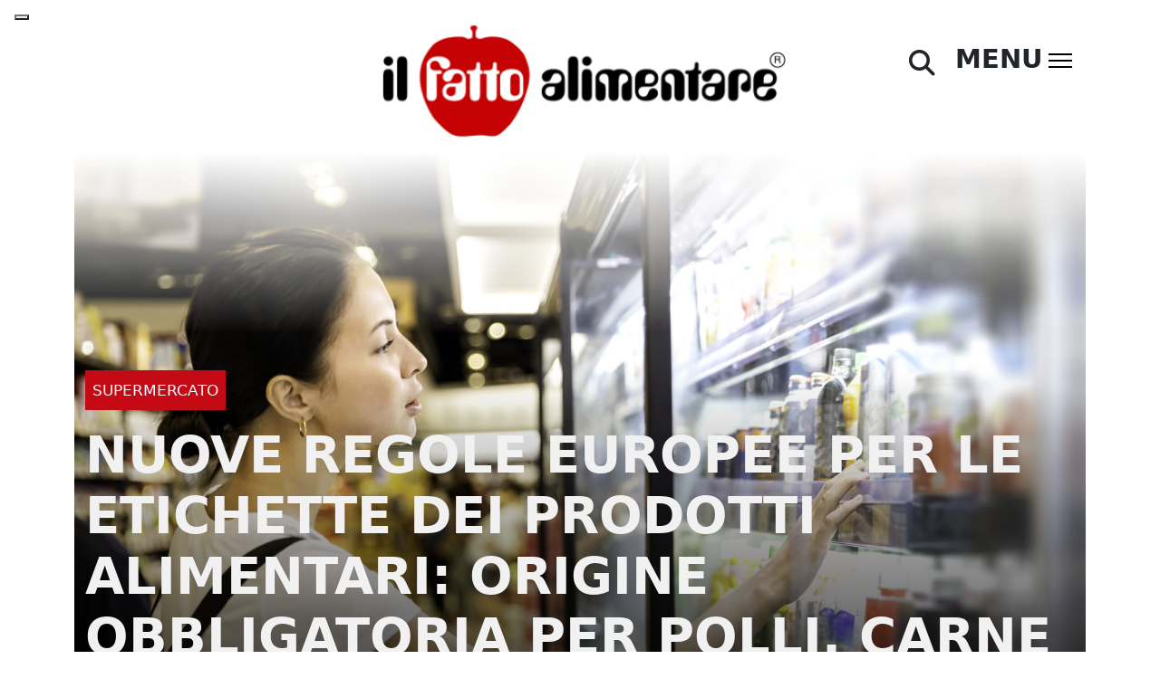

--- FILE ---
content_type: text/html; charset=UTF-8
request_url: https://ilfattoalimentare.it/nuove-regole-europee-per-le-etichette-dei-prodotti-alimentari-origine-obbligatoria-per-polli-carne-di-maiale-e-ovini.html
body_size: 22432
content:
<!DOCTYPE html>
<html lang="it-IT">
<head>
    <!--<script id="Cookiebot" src="https://consent.cookiebot.com/uc.js" data-cbid="efff7076-c5f3-4925-bfc1-43c639566b41"  type="text/javascript"></script>
    <script>window.addEventListener('CookiebotOnConsentReady', () => { Cookiebot.changed && document.location.reload(); })</script>-->

    
        <!-- Google Tag Manager -->
    <script>(function(w,d,s,l,i){w[l]=w[l]||[];w[l].push({'gtm.start':
    new Date().getTime(),event:'gtm.js'});var f=d.getElementsByTagName(s)[0],
    j=d.createElement(s),dl=l!='dataLayer'?'&l='+l:'';j.async=true;j.src=
    'https://www.googletagmanager.com/gtm.js?id='+i+dl;f.parentNode.insertBefore(j,f);
    })(window,document,'script','dataLayer','GTM-NMTQW25Q');</script>
    <!-- End Google Tag Manager -->

    <meta charset="UTF-8">
    <meta http-equiv="X-UA-Compatible" content="IE=edge">
    <meta name="viewport" content="width=device-width, initial-scale=1.0">
    <link rel="pingback" href="https://ilfattoalimentare.it/xmlrpc.php">
    <meta name="facebook-domain-verification" content="x1me2uq3lmpak5mfhn3zjdv3hseagi" />
    <link rel="shortcut icon" href="https://www.ilfattoalimentare.it/wp-content/uploads/2012/12/favicon.ico" title="Favicon">
    <link href="https://cdn.jsdelivr.net/npm/bootstrap@5.2.2/dist/css/bootstrap.min.css" rel="stylesheet" integrity="sha384-Zenh87qX5JnK2Jl0vWa8Ck2rdkQ2Bzep5IDxbcnCeuOxjzrPF/et3URy9Bv1WTRi" crossorigin="anonymous">
    
	  <meta name='robots' content='index, follow, max-image-preview:large, max-snippet:-1, max-video-preview:-1' />

	<!-- This site is optimized with the Yoast SEO plugin v23.5 - https://yoast.com/wordpress/plugins/seo/ -->
	<title>Etichette: nuove regole europee per i prodotti alimentari</title>
	<meta name="description" content="Nuove regole europee per le etichette dei prodotti alimentari: origine obbligatoria per polli, carne di maiale e ovini" />
	<link rel="canonical" href="https://ilfattoalimentare.it/nuove-regole-europee-per-le-etichette-dei-prodotti-alimentari-origine-obbligatoria-per-polli-carne-di-maiale-e-ovini.html" />
	<meta property="og:locale" content="it_IT" />
	<meta property="og:type" content="article" />
	<meta property="og:title" content="Etichette: nuove regole europee per i prodotti alimentari" />
	<meta property="og:description" content="Nuove regole europee per le etichette dei prodotti alimentari: origine obbligatoria per polli, carne di maiale e ovini" />
	<meta property="og:url" content="https://ilfattoalimentare.it/nuove-regole-europee-per-le-etichette-dei-prodotti-alimentari-origine-obbligatoria-per-polli-carne-di-maiale-e-ovini.html" />
	<meta property="og:site_name" content="Il Fatto Alimentare" />
	<meta property="article:publisher" content="https://www.facebook.com/Il-Fatto-Alimentare-168190229904123/?fref=ts" />
	<meta property="article:published_time" content="2010-12-07T15:25:40+00:00" />
	<meta property="article:modified_time" content="2023-05-08T12:00:08+00:00" />
	<meta property="og:image" content="https://ilfattoalimentare.it/wp-content/uploads/2020/02/supermercato-prodotti-banco-frigo-etichette-donna-spesa-AdobeStock_294931236-scaled.jpeg" />
	<meta property="og:image:width" content="2560" />
	<meta property="og:image:height" content="1656" />
	<meta property="og:image:type" content="image/jpeg" />
	<meta name="author" content="Dario Dongo" />
	<meta name="twitter:card" content="summary_large_image" />
	<meta name="twitter:creator" content="@fattoalimentare" />
	<meta name="twitter:site" content="@fattoalimentare" />
	<meta name="twitter:label1" content="Scritto da" />
	<meta name="twitter:data1" content="Dario Dongo" />
	<meta name="twitter:label2" content="Tempo di lettura stimato" />
	<meta name="twitter:data2" content="2 minuti" />
	<script type="application/ld+json" class="yoast-schema-graph">{"@context":"https://schema.org","@graph":[{"@type":"Article","@id":"https://ilfattoalimentare.it/nuove-regole-europee-per-le-etichette-dei-prodotti-alimentari-origine-obbligatoria-per-polli-carne-di-maiale-e-ovini.html#article","isPartOf":{"@id":"https://ilfattoalimentare.it/nuove-regole-europee-per-le-etichette-dei-prodotti-alimentari-origine-obbligatoria-per-polli-carne-di-maiale-e-ovini.html"},"author":{"name":"Dario Dongo","@id":"https://ilfattoalimentare.it/#/schema/person/4b30bd0b8bacbee759b3f5fb4c4ccbbe"},"headline":"Nuove regole europee per le etichette dei prodotti alimentari: origine obbligatoria per polli, carne di maiale e ovini","datePublished":"2010-12-07T15:25:40+00:00","dateModified":"2023-05-08T12:00:08+00:00","mainEntityOfPage":{"@id":"https://ilfattoalimentare.it/nuove-regole-europee-per-le-etichette-dei-prodotti-alimentari-origine-obbligatoria-per-polli-carne-di-maiale-e-ovini.html"},"wordCount":505,"publisher":{"@id":"https://ilfattoalimentare.it/#organization"},"image":{"@id":"https://ilfattoalimentare.it/nuove-regole-europee-per-le-etichette-dei-prodotti-alimentari-origine-obbligatoria-per-polli-carne-di-maiale-e-ovini.html#primaryimage"},"thumbnailUrl":"https://ilfattoalimentare.it/wp-content/uploads/2020/02/supermercato-prodotti-banco-frigo-etichette-donna-spesa-AdobeStock_294931236-scaled.jpeg","keywords":["alimenti","ETICHETTE ALIMENTARI","informazioni nutrizionali","nuovo regolamento Ue"],"articleSection":["Supermercato"],"inLanguage":"it-IT"},{"@type":"WebPage","@id":"https://ilfattoalimentare.it/nuove-regole-europee-per-le-etichette-dei-prodotti-alimentari-origine-obbligatoria-per-polli-carne-di-maiale-e-ovini.html","url":"https://ilfattoalimentare.it/nuove-regole-europee-per-le-etichette-dei-prodotti-alimentari-origine-obbligatoria-per-polli-carne-di-maiale-e-ovini.html","name":"Etichette: nuove regole europee per i prodotti alimentari","isPartOf":{"@id":"https://ilfattoalimentare.it/#website"},"primaryImageOfPage":{"@id":"https://ilfattoalimentare.it/nuove-regole-europee-per-le-etichette-dei-prodotti-alimentari-origine-obbligatoria-per-polli-carne-di-maiale-e-ovini.html#primaryimage"},"image":{"@id":"https://ilfattoalimentare.it/nuove-regole-europee-per-le-etichette-dei-prodotti-alimentari-origine-obbligatoria-per-polli-carne-di-maiale-e-ovini.html#primaryimage"},"thumbnailUrl":"https://ilfattoalimentare.it/wp-content/uploads/2020/02/supermercato-prodotti-banco-frigo-etichette-donna-spesa-AdobeStock_294931236-scaled.jpeg","datePublished":"2010-12-07T15:25:40+00:00","dateModified":"2023-05-08T12:00:08+00:00","description":"Nuove regole europee per le etichette dei prodotti alimentari: origine obbligatoria per polli, carne di maiale e ovini","breadcrumb":{"@id":"https://ilfattoalimentare.it/nuove-regole-europee-per-le-etichette-dei-prodotti-alimentari-origine-obbligatoria-per-polli-carne-di-maiale-e-ovini.html#breadcrumb"},"inLanguage":"it-IT","potentialAction":[{"@type":"ReadAction","target":["https://ilfattoalimentare.it/nuove-regole-europee-per-le-etichette-dei-prodotti-alimentari-origine-obbligatoria-per-polli-carne-di-maiale-e-ovini.html"]}]},{"@type":"ImageObject","inLanguage":"it-IT","@id":"https://ilfattoalimentare.it/nuove-regole-europee-per-le-etichette-dei-prodotti-alimentari-origine-obbligatoria-per-polli-carne-di-maiale-e-ovini.html#primaryimage","url":"https://ilfattoalimentare.it/wp-content/uploads/2020/02/supermercato-prodotti-banco-frigo-etichette-donna-spesa-AdobeStock_294931236-scaled.jpeg","contentUrl":"https://ilfattoalimentare.it/wp-content/uploads/2020/02/supermercato-prodotti-banco-frigo-etichette-donna-spesa-AdobeStock_294931236-scaled.jpeg","width":2560,"height":1656,"caption":"Ritratto di donna caucasica che guarda il prodotto al negozio di alimentari. Acquisto ispanico felice della ragazza nel supermercato che legge le informazioni sul prodotto. Costumer che compra cibo al mercato, concetto di stile di vita della donna."},{"@type":"BreadcrumbList","@id":"https://ilfattoalimentare.it/nuove-regole-europee-per-le-etichette-dei-prodotti-alimentari-origine-obbligatoria-per-polli-carne-di-maiale-e-ovini.html#breadcrumb","itemListElement":[{"@type":"ListItem","position":1,"name":"Home","item":"https://ilfattoalimentare.it/"},{"@type":"ListItem","position":2,"name":"News","item":"https://ilfattoalimentare.it/news"},{"@type":"ListItem","position":3,"name":"Nuove regole europee per le etichette dei prodotti alimentari: origine obbligatoria per polli, carne di maiale e ovini"}]},{"@type":"WebSite","@id":"https://ilfattoalimentare.it/#website","url":"https://ilfattoalimentare.it/","name":"Il Fatto Alimentare","description":"","publisher":{"@id":"https://ilfattoalimentare.it/#organization"},"potentialAction":[{"@type":"SearchAction","target":{"@type":"EntryPoint","urlTemplate":"https://ilfattoalimentare.it/?s={search_term_string}"},"query-input":{"@type":"PropertyValueSpecification","valueRequired":true,"valueName":"search_term_string"}}],"inLanguage":"it-IT"},{"@type":"Organization","@id":"https://ilfattoalimentare.it/#organization","name":"Il Fatto Alimentare","url":"https://ilfattoalimentare.it/","logo":{"@type":"ImageObject","inLanguage":"it-IT","@id":"https://ilfattoalimentare.it/#/schema/logo/image/","url":"https://ilfattoalimentare.it/wp-content/uploads/2012/12/logoilfattoalimentare400w.png","contentUrl":"https://ilfattoalimentare.it/wp-content/uploads/2012/12/logoilfattoalimentare400w.png","width":400,"height":115,"caption":"Il Fatto Alimentare"},"image":{"@id":"https://ilfattoalimentare.it/#/schema/logo/image/"},"sameAs":["https://www.facebook.com/Il-Fatto-Alimentare-168190229904123/?fref=ts","https://x.com/fattoalimentare","https://www.youtube.com/user/IlFattoAlimentare"]},{"@type":"Person","@id":"https://ilfattoalimentare.it/#/schema/person/4b30bd0b8bacbee759b3f5fb4c4ccbbe","name":"Dario Dongo","image":{"@type":"ImageObject","inLanguage":"it-IT","@id":"https://ilfattoalimentare.it/#/schema/person/image/","url":"https://secure.gravatar.com/avatar/82d2fb69bb2665568fa0c9409dc41279?s=96&d=mm&r=g","contentUrl":"https://secure.gravatar.com/avatar/82d2fb69bb2665568fa0c9409dc41279?s=96&d=mm&r=g","caption":"Dario Dongo"},"description":"Avvocato, giornalista. Twitter: @ItalyFoodTrade","sameAs":["https://www.ilfattoalimentare.it/author/dario-dongo"],"url":"https://ilfattoalimentare.it/author/dario-dongo"}]}</script>
	<!-- / Yoast SEO plugin. -->


<link rel='dns-prefetch' href='//static.addtoany.com' />
<link rel='dns-prefetch' href='//use.fontawesome.com' />
<script>
window._wpemojiSettings = {"baseUrl":"https:\/\/s.w.org\/images\/core\/emoji\/14.0.0\/72x72\/","ext":".png","svgUrl":"https:\/\/s.w.org\/images\/core\/emoji\/14.0.0\/svg\/","svgExt":".svg","source":{"concatemoji":"https:\/\/ilfattoalimentare.it\/wp-includes\/js\/wp-emoji-release.min.js?ver=6.4.7"}};
/*! This file is auto-generated */
!function(i,n){var o,s,e;function c(e){try{var t={supportTests:e,timestamp:(new Date).valueOf()};sessionStorage.setItem(o,JSON.stringify(t))}catch(e){}}function p(e,t,n){e.clearRect(0,0,e.canvas.width,e.canvas.height),e.fillText(t,0,0);var t=new Uint32Array(e.getImageData(0,0,e.canvas.width,e.canvas.height).data),r=(e.clearRect(0,0,e.canvas.width,e.canvas.height),e.fillText(n,0,0),new Uint32Array(e.getImageData(0,0,e.canvas.width,e.canvas.height).data));return t.every(function(e,t){return e===r[t]})}function u(e,t,n){switch(t){case"flag":return n(e,"\ud83c\udff3\ufe0f\u200d\u26a7\ufe0f","\ud83c\udff3\ufe0f\u200b\u26a7\ufe0f")?!1:!n(e,"\ud83c\uddfa\ud83c\uddf3","\ud83c\uddfa\u200b\ud83c\uddf3")&&!n(e,"\ud83c\udff4\udb40\udc67\udb40\udc62\udb40\udc65\udb40\udc6e\udb40\udc67\udb40\udc7f","\ud83c\udff4\u200b\udb40\udc67\u200b\udb40\udc62\u200b\udb40\udc65\u200b\udb40\udc6e\u200b\udb40\udc67\u200b\udb40\udc7f");case"emoji":return!n(e,"\ud83e\udef1\ud83c\udffb\u200d\ud83e\udef2\ud83c\udfff","\ud83e\udef1\ud83c\udffb\u200b\ud83e\udef2\ud83c\udfff")}return!1}function f(e,t,n){var r="undefined"!=typeof WorkerGlobalScope&&self instanceof WorkerGlobalScope?new OffscreenCanvas(300,150):i.createElement("canvas"),a=r.getContext("2d",{willReadFrequently:!0}),o=(a.textBaseline="top",a.font="600 32px Arial",{});return e.forEach(function(e){o[e]=t(a,e,n)}),o}function t(e){var t=i.createElement("script");t.src=e,t.defer=!0,i.head.appendChild(t)}"undefined"!=typeof Promise&&(o="wpEmojiSettingsSupports",s=["flag","emoji"],n.supports={everything:!0,everythingExceptFlag:!0},e=new Promise(function(e){i.addEventListener("DOMContentLoaded",e,{once:!0})}),new Promise(function(t){var n=function(){try{var e=JSON.parse(sessionStorage.getItem(o));if("object"==typeof e&&"number"==typeof e.timestamp&&(new Date).valueOf()<e.timestamp+604800&&"object"==typeof e.supportTests)return e.supportTests}catch(e){}return null}();if(!n){if("undefined"!=typeof Worker&&"undefined"!=typeof OffscreenCanvas&&"undefined"!=typeof URL&&URL.createObjectURL&&"undefined"!=typeof Blob)try{var e="postMessage("+f.toString()+"("+[JSON.stringify(s),u.toString(),p.toString()].join(",")+"));",r=new Blob([e],{type:"text/javascript"}),a=new Worker(URL.createObjectURL(r),{name:"wpTestEmojiSupports"});return void(a.onmessage=function(e){c(n=e.data),a.terminate(),t(n)})}catch(e){}c(n=f(s,u,p))}t(n)}).then(function(e){for(var t in e)n.supports[t]=e[t],n.supports.everything=n.supports.everything&&n.supports[t],"flag"!==t&&(n.supports.everythingExceptFlag=n.supports.everythingExceptFlag&&n.supports[t]);n.supports.everythingExceptFlag=n.supports.everythingExceptFlag&&!n.supports.flag,n.DOMReady=!1,n.readyCallback=function(){n.DOMReady=!0}}).then(function(){return e}).then(function(){var e;n.supports.everything||(n.readyCallback(),(e=n.source||{}).concatemoji?t(e.concatemoji):e.wpemoji&&e.twemoji&&(t(e.twemoji),t(e.wpemoji)))}))}((window,document),window._wpemojiSettings);
</script>
<style id='wp-emoji-styles-inline-css'>

	img.wp-smiley, img.emoji {
		display: inline !important;
		border: none !important;
		box-shadow: none !important;
		height: 1em !important;
		width: 1em !important;
		margin: 0 0.07em !important;
		vertical-align: -0.1em !important;
		background: none !important;
		padding: 0 !important;
	}
</style>
<link rel='stylesheet' id='wp-block-library-css' href='https://ilfattoalimentare.it/wp-includes/css/dist/block-library/style.min.css?ver=6.4.7' media='all' />
<style id='classic-theme-styles-inline-css'>
/*! This file is auto-generated */
.wp-block-button__link{color:#fff;background-color:#32373c;border-radius:9999px;box-shadow:none;text-decoration:none;padding:calc(.667em + 2px) calc(1.333em + 2px);font-size:1.125em}.wp-block-file__button{background:#32373c;color:#fff;text-decoration:none}
</style>
<style id='global-styles-inline-css'>
body{--wp--preset--color--black: #000000;--wp--preset--color--cyan-bluish-gray: #abb8c3;--wp--preset--color--white: #ffffff;--wp--preset--color--pale-pink: #f78da7;--wp--preset--color--vivid-red: #cf2e2e;--wp--preset--color--luminous-vivid-orange: #ff6900;--wp--preset--color--luminous-vivid-amber: #fcb900;--wp--preset--color--light-green-cyan: #7bdcb5;--wp--preset--color--vivid-green-cyan: #00d084;--wp--preset--color--pale-cyan-blue: #8ed1fc;--wp--preset--color--vivid-cyan-blue: #0693e3;--wp--preset--color--vivid-purple: #9b51e0;--wp--preset--gradient--vivid-cyan-blue-to-vivid-purple: linear-gradient(135deg,rgba(6,147,227,1) 0%,rgb(155,81,224) 100%);--wp--preset--gradient--light-green-cyan-to-vivid-green-cyan: linear-gradient(135deg,rgb(122,220,180) 0%,rgb(0,208,130) 100%);--wp--preset--gradient--luminous-vivid-amber-to-luminous-vivid-orange: linear-gradient(135deg,rgba(252,185,0,1) 0%,rgba(255,105,0,1) 100%);--wp--preset--gradient--luminous-vivid-orange-to-vivid-red: linear-gradient(135deg,rgba(255,105,0,1) 0%,rgb(207,46,46) 100%);--wp--preset--gradient--very-light-gray-to-cyan-bluish-gray: linear-gradient(135deg,rgb(238,238,238) 0%,rgb(169,184,195) 100%);--wp--preset--gradient--cool-to-warm-spectrum: linear-gradient(135deg,rgb(74,234,220) 0%,rgb(151,120,209) 20%,rgb(207,42,186) 40%,rgb(238,44,130) 60%,rgb(251,105,98) 80%,rgb(254,248,76) 100%);--wp--preset--gradient--blush-light-purple: linear-gradient(135deg,rgb(255,206,236) 0%,rgb(152,150,240) 100%);--wp--preset--gradient--blush-bordeaux: linear-gradient(135deg,rgb(254,205,165) 0%,rgb(254,45,45) 50%,rgb(107,0,62) 100%);--wp--preset--gradient--luminous-dusk: linear-gradient(135deg,rgb(255,203,112) 0%,rgb(199,81,192) 50%,rgb(65,88,208) 100%);--wp--preset--gradient--pale-ocean: linear-gradient(135deg,rgb(255,245,203) 0%,rgb(182,227,212) 50%,rgb(51,167,181) 100%);--wp--preset--gradient--electric-grass: linear-gradient(135deg,rgb(202,248,128) 0%,rgb(113,206,126) 100%);--wp--preset--gradient--midnight: linear-gradient(135deg,rgb(2,3,129) 0%,rgb(40,116,252) 100%);--wp--preset--font-size--small: 13px;--wp--preset--font-size--medium: 20px;--wp--preset--font-size--large: 36px;--wp--preset--font-size--x-large: 42px;--wp--preset--spacing--20: 0.44rem;--wp--preset--spacing--30: 0.67rem;--wp--preset--spacing--40: 1rem;--wp--preset--spacing--50: 1.5rem;--wp--preset--spacing--60: 2.25rem;--wp--preset--spacing--70: 3.38rem;--wp--preset--spacing--80: 5.06rem;--wp--preset--shadow--natural: 6px 6px 9px rgba(0, 0, 0, 0.2);--wp--preset--shadow--deep: 12px 12px 50px rgba(0, 0, 0, 0.4);--wp--preset--shadow--sharp: 6px 6px 0px rgba(0, 0, 0, 0.2);--wp--preset--shadow--outlined: 6px 6px 0px -3px rgba(255, 255, 255, 1), 6px 6px rgba(0, 0, 0, 1);--wp--preset--shadow--crisp: 6px 6px 0px rgba(0, 0, 0, 1);}:where(.is-layout-flex){gap: 0.5em;}:where(.is-layout-grid){gap: 0.5em;}body .is-layout-flow > .alignleft{float: left;margin-inline-start: 0;margin-inline-end: 2em;}body .is-layout-flow > .alignright{float: right;margin-inline-start: 2em;margin-inline-end: 0;}body .is-layout-flow > .aligncenter{margin-left: auto !important;margin-right: auto !important;}body .is-layout-constrained > .alignleft{float: left;margin-inline-start: 0;margin-inline-end: 2em;}body .is-layout-constrained > .alignright{float: right;margin-inline-start: 2em;margin-inline-end: 0;}body .is-layout-constrained > .aligncenter{margin-left: auto !important;margin-right: auto !important;}body .is-layout-constrained > :where(:not(.alignleft):not(.alignright):not(.alignfull)){max-width: var(--wp--style--global--content-size);margin-left: auto !important;margin-right: auto !important;}body .is-layout-constrained > .alignwide{max-width: var(--wp--style--global--wide-size);}body .is-layout-flex{display: flex;}body .is-layout-flex{flex-wrap: wrap;align-items: center;}body .is-layout-flex > *{margin: 0;}body .is-layout-grid{display: grid;}body .is-layout-grid > *{margin: 0;}:where(.wp-block-columns.is-layout-flex){gap: 2em;}:where(.wp-block-columns.is-layout-grid){gap: 2em;}:where(.wp-block-post-template.is-layout-flex){gap: 1.25em;}:where(.wp-block-post-template.is-layout-grid){gap: 1.25em;}.has-black-color{color: var(--wp--preset--color--black) !important;}.has-cyan-bluish-gray-color{color: var(--wp--preset--color--cyan-bluish-gray) !important;}.has-white-color{color: var(--wp--preset--color--white) !important;}.has-pale-pink-color{color: var(--wp--preset--color--pale-pink) !important;}.has-vivid-red-color{color: var(--wp--preset--color--vivid-red) !important;}.has-luminous-vivid-orange-color{color: var(--wp--preset--color--luminous-vivid-orange) !important;}.has-luminous-vivid-amber-color{color: var(--wp--preset--color--luminous-vivid-amber) !important;}.has-light-green-cyan-color{color: var(--wp--preset--color--light-green-cyan) !important;}.has-vivid-green-cyan-color{color: var(--wp--preset--color--vivid-green-cyan) !important;}.has-pale-cyan-blue-color{color: var(--wp--preset--color--pale-cyan-blue) !important;}.has-vivid-cyan-blue-color{color: var(--wp--preset--color--vivid-cyan-blue) !important;}.has-vivid-purple-color{color: var(--wp--preset--color--vivid-purple) !important;}.has-black-background-color{background-color: var(--wp--preset--color--black) !important;}.has-cyan-bluish-gray-background-color{background-color: var(--wp--preset--color--cyan-bluish-gray) !important;}.has-white-background-color{background-color: var(--wp--preset--color--white) !important;}.has-pale-pink-background-color{background-color: var(--wp--preset--color--pale-pink) !important;}.has-vivid-red-background-color{background-color: var(--wp--preset--color--vivid-red) !important;}.has-luminous-vivid-orange-background-color{background-color: var(--wp--preset--color--luminous-vivid-orange) !important;}.has-luminous-vivid-amber-background-color{background-color: var(--wp--preset--color--luminous-vivid-amber) !important;}.has-light-green-cyan-background-color{background-color: var(--wp--preset--color--light-green-cyan) !important;}.has-vivid-green-cyan-background-color{background-color: var(--wp--preset--color--vivid-green-cyan) !important;}.has-pale-cyan-blue-background-color{background-color: var(--wp--preset--color--pale-cyan-blue) !important;}.has-vivid-cyan-blue-background-color{background-color: var(--wp--preset--color--vivid-cyan-blue) !important;}.has-vivid-purple-background-color{background-color: var(--wp--preset--color--vivid-purple) !important;}.has-black-border-color{border-color: var(--wp--preset--color--black) !important;}.has-cyan-bluish-gray-border-color{border-color: var(--wp--preset--color--cyan-bluish-gray) !important;}.has-white-border-color{border-color: var(--wp--preset--color--white) !important;}.has-pale-pink-border-color{border-color: var(--wp--preset--color--pale-pink) !important;}.has-vivid-red-border-color{border-color: var(--wp--preset--color--vivid-red) !important;}.has-luminous-vivid-orange-border-color{border-color: var(--wp--preset--color--luminous-vivid-orange) !important;}.has-luminous-vivid-amber-border-color{border-color: var(--wp--preset--color--luminous-vivid-amber) !important;}.has-light-green-cyan-border-color{border-color: var(--wp--preset--color--light-green-cyan) !important;}.has-vivid-green-cyan-border-color{border-color: var(--wp--preset--color--vivid-green-cyan) !important;}.has-pale-cyan-blue-border-color{border-color: var(--wp--preset--color--pale-cyan-blue) !important;}.has-vivid-cyan-blue-border-color{border-color: var(--wp--preset--color--vivid-cyan-blue) !important;}.has-vivid-purple-border-color{border-color: var(--wp--preset--color--vivid-purple) !important;}.has-vivid-cyan-blue-to-vivid-purple-gradient-background{background: var(--wp--preset--gradient--vivid-cyan-blue-to-vivid-purple) !important;}.has-light-green-cyan-to-vivid-green-cyan-gradient-background{background: var(--wp--preset--gradient--light-green-cyan-to-vivid-green-cyan) !important;}.has-luminous-vivid-amber-to-luminous-vivid-orange-gradient-background{background: var(--wp--preset--gradient--luminous-vivid-amber-to-luminous-vivid-orange) !important;}.has-luminous-vivid-orange-to-vivid-red-gradient-background{background: var(--wp--preset--gradient--luminous-vivid-orange-to-vivid-red) !important;}.has-very-light-gray-to-cyan-bluish-gray-gradient-background{background: var(--wp--preset--gradient--very-light-gray-to-cyan-bluish-gray) !important;}.has-cool-to-warm-spectrum-gradient-background{background: var(--wp--preset--gradient--cool-to-warm-spectrum) !important;}.has-blush-light-purple-gradient-background{background: var(--wp--preset--gradient--blush-light-purple) !important;}.has-blush-bordeaux-gradient-background{background: var(--wp--preset--gradient--blush-bordeaux) !important;}.has-luminous-dusk-gradient-background{background: var(--wp--preset--gradient--luminous-dusk) !important;}.has-pale-ocean-gradient-background{background: var(--wp--preset--gradient--pale-ocean) !important;}.has-electric-grass-gradient-background{background: var(--wp--preset--gradient--electric-grass) !important;}.has-midnight-gradient-background{background: var(--wp--preset--gradient--midnight) !important;}.has-small-font-size{font-size: var(--wp--preset--font-size--small) !important;}.has-medium-font-size{font-size: var(--wp--preset--font-size--medium) !important;}.has-large-font-size{font-size: var(--wp--preset--font-size--large) !important;}.has-x-large-font-size{font-size: var(--wp--preset--font-size--x-large) !important;}
.wp-block-navigation a:where(:not(.wp-element-button)){color: inherit;}
:where(.wp-block-post-template.is-layout-flex){gap: 1.25em;}:where(.wp-block-post-template.is-layout-grid){gap: 1.25em;}
:where(.wp-block-columns.is-layout-flex){gap: 2em;}:where(.wp-block-columns.is-layout-grid){gap: 2em;}
.wp-block-pullquote{font-size: 1.5em;line-height: 1.6;}
</style>
<link rel='stylesheet' id='redux-extendify-styles-css' href='https://ilfattoalimentare.it/wp-content/plugins/redux-framework/redux-core/assets/css/extendify-utilities.css?ver=4.4.9' media='all' />
<link rel='stylesheet' id='contact-form-7-css' href='https://ilfattoalimentare.it/wp-content/plugins/contact-form-7/includes/css/styles.css?ver=5.8.3' media='all' />
<link rel='stylesheet' id='mailup-css' href='https://ilfattoalimentare.it/wp-content/plugins/mailup-email-and-newsletter-subscription-form/public/css/mailup-public.css?ver=1.2.4' media='all' />
<link rel='stylesheet' id='dntplgn_style-css' href='https://ilfattoalimentare.it/wp-content/plugins/recurring-donation/css/style.css?ver=6.4.7' media='all' />
<link rel='stylesheet' id='jquery_ui_style-css' href='https://ilfattoalimentare.it/wp-content/plugins/recurring-donation/css/jquery-ui-styles.css?ver=6.4.7' media='all' />
<link rel='stylesheet' id='stcr-font-awesome-css' href='https://ilfattoalimentare.it/wp-content/plugins/subscribe-to-comments-reloaded/includes/css/font-awesome.min.css?ver=6.4.7' media='all' />
<link rel='stylesheet' id='stcr-style-css' href='https://ilfattoalimentare.it/wp-content/plugins/subscribe-to-comments-reloaded/includes/css/stcr-style.css?ver=6.4.7' media='all' />
<link rel='stylesheet' id='wp-lightbox-2.min.css-css' href='https://ilfattoalimentare.it/wp-content/plugins/wp-lightbox-2/styles/lightbox.min.css?ver=1.3.4' media='all' />
<link rel='stylesheet' id='bootstrap-min-css' href='https://ilfattoalimentare.it/wp-content/themes/naele-ilfattoalimentare-2022/fonts/fonts.css?ver=6.4.7' media='all' />
<link rel='stylesheet' id='default-css' href='https://ilfattoalimentare.it/wp-content/themes/naele-ilfattoalimentare-2022/style.css?ver=6.4.7' media='all' />
<link rel='stylesheet' id='naele-css' href='https://ilfattoalimentare.it/wp-content/themes/naele-ilfattoalimentare-2022/css/naele.css?ver=2878' media='all' />
<link rel='stylesheet' id='font-awesome-official-css' href='https://use.fontawesome.com/releases/v6.2.1/css/all.css' media='all' integrity="sha384-twcuYPV86B3vvpwNhWJuaLdUSLF9+ttgM2A6M870UYXrOsxKfER2MKox5cirApyA" crossorigin="anonymous" />
<link rel='stylesheet' id='addtoany-css' href='https://ilfattoalimentare.it/wp-content/plugins/add-to-any/addtoany.min.css?ver=1.16' media='all' />
<link rel='stylesheet' id='font-awesome-official-v4shim-css' href='https://use.fontawesome.com/releases/v6.2.1/css/v4-shims.css' media='all' integrity="sha384-RreHPODFsMyzCpG+dKnwxOSjmjkuPWWdYP8sLpBRoSd8qPNJwaxKGUdxhQOKwUc7" crossorigin="anonymous" />
<script src="https://ilfattoalimentare.it/wp-includes/js/jquery/jquery.min.js?ver=3.7.1" id="jquery-core-js"></script>
<script src="https://ilfattoalimentare.it/wp-includes/js/jquery/jquery-migrate.min.js?ver=3.4.1" id="jquery-migrate-js"></script>
<script id="addtoany-core-js-before">
window.a2a_config=window.a2a_config||{};a2a_config.callbacks=[];a2a_config.overlays=[];a2a_config.templates={};a2a_localize = {
	Share: "Condividi",
	Save: "Salva",
	Subscribe: "Abbonati",
	Email: "Email",
	Bookmark: "Segnalibro",
	ShowAll: "espandi",
	ShowLess: "comprimi",
	FindServices: "Trova servizi",
	FindAnyServiceToAddTo: "Trova subito un servizio da aggiungere",
	PoweredBy: "Powered by",
	ShareViaEmail: "Condividi via email",
	SubscribeViaEmail: "Iscriviti via email",
	BookmarkInYourBrowser: "Aggiungi ai segnalibri",
	BookmarkInstructions: "Premi Ctrl+D o \u2318+D per mettere questa pagina nei preferiti",
	AddToYourFavorites: "Aggiungi ai favoriti",
	SendFromWebOrProgram: "Invia da qualsiasi indirizzo email o programma di posta elettronica",
	EmailProgram: "Programma di posta elettronica",
	More: "Di più&#8230;",
	ThanksForSharing: "Grazie per la condivisione!",
	ThanksForFollowing: "Grazie per il following!"
};

a2a_config.callbacks.push({ready:function(){document.querySelectorAll(".a2a_s_undefined").forEach(function(emptyIcon){emptyIcon.parentElement.style.display="none";})}});
</script>
<script defer src="https://static.addtoany.com/menu/page.js" id="addtoany-core-js"></script>
<script defer src="https://ilfattoalimentare.it/wp-content/plugins/add-to-any/addtoany.min.js?ver=1.1" id="addtoany-jquery-js"></script>
<script src="https://ilfattoalimentare.it/wp-content/plugins/mailup-email-and-newsletter-subscription-form/admin/js/jquery.validate.min.js?ver=1.19.3" id="mailup_validate-js"></script>
<script src="https://ilfattoalimentare.it/wp-content/plugins/mailup-email-and-newsletter-subscription-form/admin/js/localization/messages_it.js?ver=1.19.3" id="mailup_validate_loc_it-js"></script>
<script id="mailup-js-extra">
var mailup_params = {"ajax_url":"https:\/\/ilfattoalimentare.it\/wp-admin\/admin-ajax.php","ajaxNonce":"f45db93e6c"};
</script>
<script src="https://ilfattoalimentare.it/wp-content/plugins/mailup-email-and-newsletter-subscription-form/public/js/mailup-public.js?ver=1.2.4" id="mailup-js"></script>
<script src="https://ilfattoalimentare.it/wp-includes/js/jquery/ui/core.min.js?ver=1.13.2" id="jquery-ui-core-js"></script>
<script src="https://ilfattoalimentare.it/wp-includes/js/jquery/ui/tabs.min.js?ver=1.13.2" id="jquery-ui-tabs-js"></script>
<script src="https://ilfattoalimentare.it/wp-content/plugins/recurring-donation/js/script.js?ver=6.4.7" id="dntplgn_script-js"></script>
<link rel="https://api.w.org/" href="https://ilfattoalimentare.it/wp-json/" /><link rel="alternate" type="application/json" href="https://ilfattoalimentare.it/wp-json/wp/v2/posts/10548" /><link rel="EditURI" type="application/rsd+xml" title="RSD" href="https://ilfattoalimentare.it/xmlrpc.php?rsd" />
<meta name="generator" content="WordPress 6.4.7" />
<link rel='shortlink' href='https://ilfattoalimentare.it/?p=10548' />
<link rel="alternate" type="application/json+oembed" href="https://ilfattoalimentare.it/wp-json/oembed/1.0/embed?url=https%3A%2F%2Filfattoalimentare.it%2Fnuove-regole-europee-per-le-etichette-dei-prodotti-alimentari-origine-obbligatoria-per-polli-carne-di-maiale-e-ovini.html" />
<link rel="alternate" type="text/xml+oembed" href="https://ilfattoalimentare.it/wp-json/oembed/1.0/embed?url=https%3A%2F%2Filfattoalimentare.it%2Fnuove-regole-europee-per-le-etichette-dei-prodotti-alimentari-origine-obbligatoria-per-polli-carne-di-maiale-e-ovini.html&#038;format=xml" />
<meta name="generator" content="Redux 4.4.9" /><style type="text/css">.saboxplugin-wrap{-webkit-box-sizing:border-box;-moz-box-sizing:border-box;-ms-box-sizing:border-box;box-sizing:border-box;border:1px solid #eee;width:100%;clear:both;display:block;overflow:hidden;word-wrap:break-word;position:relative}.saboxplugin-wrap .saboxplugin-gravatar{float:left;padding:0 20px 20px 20px}.saboxplugin-wrap .saboxplugin-gravatar img{max-width:100px;height:auto;border-radius:0;}.saboxplugin-wrap .saboxplugin-authorname{font-size:18px;line-height:1;margin:20px 0 0 20px;display:block}.saboxplugin-wrap .saboxplugin-authorname a{text-decoration:none}.saboxplugin-wrap .saboxplugin-authorname a:focus{outline:0}.saboxplugin-wrap .saboxplugin-desc{display:block;margin:5px 20px}.saboxplugin-wrap .saboxplugin-desc a{text-decoration:underline}.saboxplugin-wrap .saboxplugin-desc p{margin:5px 0 12px}.saboxplugin-wrap .saboxplugin-web{margin:0 20px 15px;text-align:left}.saboxplugin-wrap .sab-web-position{text-align:right}.saboxplugin-wrap .saboxplugin-web a{color:#ccc;text-decoration:none}.saboxplugin-wrap .saboxplugin-socials{position:relative;display:block;background:#fcfcfc;padding:5px;border-top:1px solid #eee}.saboxplugin-wrap .saboxplugin-socials a svg{width:20px;height:20px}.saboxplugin-wrap .saboxplugin-socials a svg .st2{fill:#fff; transform-origin:center center;}.saboxplugin-wrap .saboxplugin-socials a svg .st1{fill:rgba(0,0,0,.3)}.saboxplugin-wrap .saboxplugin-socials a:hover{opacity:.8;-webkit-transition:opacity .4s;-moz-transition:opacity .4s;-o-transition:opacity .4s;transition:opacity .4s;box-shadow:none!important;-webkit-box-shadow:none!important}.saboxplugin-wrap .saboxplugin-socials .saboxplugin-icon-color{box-shadow:none;padding:0;border:0;-webkit-transition:opacity .4s;-moz-transition:opacity .4s;-o-transition:opacity .4s;transition:opacity .4s;display:inline-block;color:#fff;font-size:0;text-decoration:inherit;margin:5px;-webkit-border-radius:0;-moz-border-radius:0;-ms-border-radius:0;-o-border-radius:0;border-radius:0;overflow:hidden}.saboxplugin-wrap .saboxplugin-socials .saboxplugin-icon-grey{text-decoration:inherit;box-shadow:none;position:relative;display:-moz-inline-stack;display:inline-block;vertical-align:middle;zoom:1;margin:10px 5px;color:#444;fill:#444}.clearfix:after,.clearfix:before{content:' ';display:table;line-height:0;clear:both}.ie7 .clearfix{zoom:1}.saboxplugin-socials.sabox-colored .saboxplugin-icon-color .sab-twitch{border-color:#38245c}.saboxplugin-socials.sabox-colored .saboxplugin-icon-color .sab-addthis{border-color:#e91c00}.saboxplugin-socials.sabox-colored .saboxplugin-icon-color .sab-behance{border-color:#003eb0}.saboxplugin-socials.sabox-colored .saboxplugin-icon-color .sab-delicious{border-color:#06c}.saboxplugin-socials.sabox-colored .saboxplugin-icon-color .sab-deviantart{border-color:#036824}.saboxplugin-socials.sabox-colored .saboxplugin-icon-color .sab-digg{border-color:#00327c}.saboxplugin-socials.sabox-colored .saboxplugin-icon-color .sab-dribbble{border-color:#ba1655}.saboxplugin-socials.sabox-colored .saboxplugin-icon-color .sab-facebook{border-color:#1e2e4f}.saboxplugin-socials.sabox-colored .saboxplugin-icon-color .sab-flickr{border-color:#003576}.saboxplugin-socials.sabox-colored .saboxplugin-icon-color .sab-github{border-color:#264874}.saboxplugin-socials.sabox-colored .saboxplugin-icon-color .sab-google{border-color:#0b51c5}.saboxplugin-socials.sabox-colored .saboxplugin-icon-color .sab-googleplus{border-color:#96271a}.saboxplugin-socials.sabox-colored .saboxplugin-icon-color .sab-html5{border-color:#902e13}.saboxplugin-socials.sabox-colored .saboxplugin-icon-color .sab-instagram{border-color:#1630aa}.saboxplugin-socials.sabox-colored .saboxplugin-icon-color .sab-linkedin{border-color:#00344f}.saboxplugin-socials.sabox-colored .saboxplugin-icon-color .sab-pinterest{border-color:#5b040e}.saboxplugin-socials.sabox-colored .saboxplugin-icon-color .sab-reddit{border-color:#992900}.saboxplugin-socials.sabox-colored .saboxplugin-icon-color .sab-rss{border-color:#a43b0a}.saboxplugin-socials.sabox-colored .saboxplugin-icon-color .sab-sharethis{border-color:#5d8420}.saboxplugin-socials.sabox-colored .saboxplugin-icon-color .sab-skype{border-color:#00658a}.saboxplugin-socials.sabox-colored .saboxplugin-icon-color .sab-soundcloud{border-color:#995200}.saboxplugin-socials.sabox-colored .saboxplugin-icon-color .sab-spotify{border-color:#0f612c}.saboxplugin-socials.sabox-colored .saboxplugin-icon-color .sab-stackoverflow{border-color:#a95009}.saboxplugin-socials.sabox-colored .saboxplugin-icon-color .sab-steam{border-color:#006388}.saboxplugin-socials.sabox-colored .saboxplugin-icon-color .sab-user_email{border-color:#b84e05}.saboxplugin-socials.sabox-colored .saboxplugin-icon-color .sab-stumbleUpon{border-color:#9b280e}.saboxplugin-socials.sabox-colored .saboxplugin-icon-color .sab-tumblr{border-color:#10151b}.saboxplugin-socials.sabox-colored .saboxplugin-icon-color .sab-twitter{border-color:#0967a0}.saboxplugin-socials.sabox-colored .saboxplugin-icon-color .sab-vimeo{border-color:#0d7091}.saboxplugin-socials.sabox-colored .saboxplugin-icon-color .sab-windows{border-color:#003f71}.saboxplugin-socials.sabox-colored .saboxplugin-icon-color .sab-whatsapp{border-color:#003f71}.saboxplugin-socials.sabox-colored .saboxplugin-icon-color .sab-wordpress{border-color:#0f3647}.saboxplugin-socials.sabox-colored .saboxplugin-icon-color .sab-yahoo{border-color:#14002d}.saboxplugin-socials.sabox-colored .saboxplugin-icon-color .sab-youtube{border-color:#900}.saboxplugin-socials.sabox-colored .saboxplugin-icon-color .sab-xing{border-color:#000202}.saboxplugin-socials.sabox-colored .saboxplugin-icon-color .sab-mixcloud{border-color:#2475a0}.saboxplugin-socials.sabox-colored .saboxplugin-icon-color .sab-vk{border-color:#243549}.saboxplugin-socials.sabox-colored .saboxplugin-icon-color .sab-medium{border-color:#00452c}.saboxplugin-socials.sabox-colored .saboxplugin-icon-color .sab-quora{border-color:#420e00}.saboxplugin-socials.sabox-colored .saboxplugin-icon-color .sab-meetup{border-color:#9b181c}.saboxplugin-socials.sabox-colored .saboxplugin-icon-color .sab-goodreads{border-color:#000}.saboxplugin-socials.sabox-colored .saboxplugin-icon-color .sab-snapchat{border-color:#999700}.saboxplugin-socials.sabox-colored .saboxplugin-icon-color .sab-500px{border-color:#00557f}.saboxplugin-socials.sabox-colored .saboxplugin-icon-color .sab-mastodont{border-color:#185886}.sabox-plus-item{margin-bottom:20px}@media screen and (max-width:480px){.saboxplugin-wrap{text-align:center}.saboxplugin-wrap .saboxplugin-gravatar{float:none;padding:20px 0;text-align:center;margin:0 auto;display:block}.saboxplugin-wrap .saboxplugin-gravatar img{float:none;display:inline-block;display:-moz-inline-stack;vertical-align:middle;zoom:1}.saboxplugin-wrap .saboxplugin-desc{margin:0 10px 20px;text-align:center}.saboxplugin-wrap .saboxplugin-authorname{text-align:center;margin:10px 0 20px}}body .saboxplugin-authorname a,body .saboxplugin-authorname a:hover{box-shadow:none;-webkit-box-shadow:none}a.sab-profile-edit{font-size:16px!important;line-height:1!important}.sab-edit-settings a,a.sab-profile-edit{color:#0073aa!important;box-shadow:none!important;-webkit-box-shadow:none!important}.sab-edit-settings{margin-right:15px;position:absolute;right:0;z-index:2;bottom:10px;line-height:20px}.sab-edit-settings i{margin-left:5px}.saboxplugin-socials{line-height:1!important}.rtl .saboxplugin-wrap .saboxplugin-gravatar{float:right}.rtl .saboxplugin-wrap .saboxplugin-authorname{display:flex;align-items:center}.rtl .saboxplugin-wrap .saboxplugin-authorname .sab-profile-edit{margin-right:10px}.rtl .sab-edit-settings{right:auto;left:0}img.sab-custom-avatar{max-width:75px;}.saboxplugin-wrap .saboxplugin-gravatar img {-webkit-border-radius:50%;-moz-border-radius:50%;-ms-border-radius:50%;-o-border-radius:50%;border-radius:50%;}.saboxplugin-wrap .saboxplugin-gravatar img {-webkit-border-radius:50%;-moz-border-radius:50%;-ms-border-radius:50%;-o-border-radius:50%;border-radius:50%;}.saboxplugin-wrap {margin-top:0px; margin-bottom:0px; padding: 0px 0px }.saboxplugin-wrap .saboxplugin-authorname {font-size:18px; line-height:25px;}.saboxplugin-wrap .saboxplugin-desc p, .saboxplugin-wrap .saboxplugin-desc {font-size:14px !important; line-height:21px !important;}.saboxplugin-wrap .saboxplugin-web {font-size:14px;}.saboxplugin-wrap .saboxplugin-socials a svg {width:18px;height:18px;}</style>    <link rel="alternate" type="application/rss+xml" title="Il Fatto Alimentare Feed" href="https://ilfattoalimentare.it/feed" />
    <!-- vast -->

    <link href="https://vjs.zencdn.net/7.11.4/video-js.css" rel="stylesheet" />
    <script src="https://vjs.zencdn.net/7.11.4/video.min.js"></script>
    <script src="https://cdn.jsdelivr.net/npm/videojs-vast-vpaid@2.4.1/dist/videojs-vast-vpaid.min.js"></script>
    <!-- /vast -->
    <script src="https://cdn.jsdelivr.net/npm/bootstrap@5.2.3/dist/js/bootstrap.min.js" integrity="sha384-cuYeSxntonz0PPNlHhBs68uyIAVpIIOZZ5JqeqvYYIcEL727kskC66kF92t6Xl2V" crossorigin="anonymous"></script>
    <!-- <script async src="//adv.ilfattoalimentare.it/delivery/asyncjs.php"></script> -->
    <script async src="//servedby.revive-adserver.net/asyncjs.php"></script>
    <script type="text/javascript">
    var naelewidth = window.innerWidth 
        || document.documentElement.clientWidth 
        || document.body.clientWidth;
    </script>
</head>
<body class="post-template-default single single-post postid-10548 single-format-standard"style="background-color:#ffffff;">

        <!-- Google Tag Manager (noscript) -->
    <noscript><iframe src="https://www.googletagmanager.com/ns.html?id=GTM-NMTQW25Q"
    height="0" width="0" style="display:none;visibility:hidden"></iframe></noscript>
    <!-- End Google Tag Manager (noscript) -->

    
    
    

    

    <div class="overlay">
            </div>

    <main class="container bg-white">
    <header class="py-3 ">
        
<div class="row " id="logo-container">
    <div class="col-3 text-end d-none d-md-block">
        <script type="text/javascript">
if (naelewidth > 1100) {
    document.write('<ins data-revive-zoneid="99" data-revive-id="61963993b3b73c4925ade1f84e0eff2d"></ins>');
}
</script> 
    </div>
    <div class="col-9 col-md-6 text-center" id="logo">
                <!-- <a href="" title="" rel="home"> -->
        <a href="https://ilfattoalimentare.it" title="Il Fatto Alimentare" rel="home">
                        <img src="https://ilfattoalimentare.it/wp-content/themes/naele-ilfattoalimentare-2022/img/logoilfattoalimentare414w-r.png" alt="Il Fatto Alimentare">
                    </a>
    </div>
    <div class="col-3 text-start">
        <script type="text/javascript">
if (naelewidth > 1100) {
    document.write('<ins data-revive-zoneid="99" data-revive-id="61963993b3b73c4925ade1f84e0eff2d"></ins>');
}
</script> 
        
<input type="checkbox" class="openSidebarMenu" id="openSidebarMenu">
<div class="text-end" id="menu-txt-hamb">
    <button type="button" class="btn " data-bs-toggle="modal" data-bs-target="#searchModal">
        <i class="fa fa-search"></i>
    </button>
    <div id="hamburger" class="d-inline-block">
    <small id="menu-txt" class="d-none d-md-inline-block"><strong>MENU</strong></small>
    <label for="openSidebarMenu" class="sidebarIconToggle">
        <div class="spinner diagonal part-1"></div>
        <div class="spinner horizontal"></div>
        <div class="spinner diagonal part-2"></div>
    </label>
    </div>
</div>

  <div id="sidebarMenu">
    <div id="offcanvasRight">
        <div class="offcanvas-body row">
            <div class="col-2 text-center border-end">
                <div class="rotate text-black-50">Social</div>
                <div class="border-end linea-social text-center"></div>
                <div class="text-center">
                    <a href="https://www.instagram.com/fattoalimentare/" target="_blank" rel="nofollow" class="d-inline-block mb-4 link-secondary fs-2">
                        <i class="fa-brands fa-instagram"></i>
                    </a>
                    <a href="https://web.facebook.com/fattoalimentare/" target="_blank" rel="nofollow" class="d-inline-block mb-4 link-secondary fs-2">
                        <i class="fa-brands fa-facebook"></i>
                    </a>
                    <a href="https://twitter.com/FattoAlimentare" target="_blank" rel="nofollow" class="d-inline-block mb-4 link-secondary fs-2">
                        <i class="fa-brands fa-twitter"></i>
                    </a>
                    <a href="https://ilfattoalimentare.it/contatti" class="d-inline-block mb-4 link-secondary fs-2">
                        <i class="fa-solid fa-envelope"></i>
                    </a> 
</div>   
            </div>
            <div class="col-10">
                <div class="p-1 p-md-2">
                    <div class="row">
                        <div class="col-9">
                            <a href="https://ilfattoalimentare.it/" title="Il Fatto Alimentare" rel="home">
                                <img src="https://ilfattoalimentare.it/wp-content/themes/naele-ilfattoalimentare-2022/img/logoilfattoalimentare414w-r.png" alt="Il Fatto Alimentare" class="pt-2 pb-2">
                            </a>
                        </div>
                        <div class="col-3 text-end" id="chiudimenu">
                            <span class="h4 fw-normal">X</span>
                        </div>
                    </div>
                    <form role="search" method="get" id="search-form" action="https://ilfattoalimentare.it/" class="input-group mb-3">
  <div class="input-group">
    <div class="col-9">
      <input type="search" class="form-control form-text fontAwesome" placeholder="Cerca nel sito" aria-label="search" name="s" id="search-input" value="">
    </div>
    <div class="col-3 p-1 text-center">
      <button type="submit" class="lente text-dark"><i class="fa fa-search"></i></button>
    </div>
  </div>
</form>
                     <div class="menu-main-menu-container"><ul id="menu-main-menu" class="menu"><li id="menu-item-4028" class="menu-item menu-item-type-taxonomy menu-item-object-category menu-item-has-children menu-item-4028"><a href="https://ilfattoalimentare.it/argomenti/sicurezza">Sicurezza Alimentare</a>
<ul class="sub-menu">
	<li id="menu-item-77008" class="menu-item menu-item-type-taxonomy menu-item-object-category menu-item-77008"><a href="https://ilfattoalimentare.it/argomenti/sicurezza">Sicurezza Alimentare</a></li>
	<li id="menu-item-4029" class="menu-item menu-item-type-taxonomy menu-item-object-category menu-item-4029"><a href="https://ilfattoalimentare.it/argomenti/allerta">Allerta</a></li>
	<li id="menu-item-4031" class="menu-item menu-item-type-taxonomy menu-item-object-category menu-item-4031"><a href="https://ilfattoalimentare.it/argomenti/efsa">Efsa</a></li>
	<li id="menu-item-4030" class="menu-item menu-item-type-taxonomy menu-item-object-category menu-item-4030"><a href="https://ilfattoalimentare.it/argomenti/controlli">Controlli e Frodi</a></li>
	<li id="menu-item-28227" class="menu-item menu-item-type-taxonomy menu-item-object-category menu-item-28227"><a href="https://ilfattoalimentare.it/argomenti/richiami-e-ritiri">Richiami e ritiri</a></li>
</ul>
</li>
<li id="menu-item-4017" class="menu-item menu-item-type-taxonomy menu-item-object-category menu-item-has-children menu-item-4017"><a href="https://ilfattoalimentare.it/argomenti/etichette">Etichette &amp; Prodotti</a>
<ul class="sub-menu">
	<li id="menu-item-77010" class="menu-item menu-item-type-taxonomy menu-item-object-category menu-item-77010"><a href="https://ilfattoalimentare.it/argomenti/etichette">Etichette &amp; Prodotti</a></li>
	<li id="menu-item-4020" class="menu-item menu-item-type-taxonomy menu-item-object-category current-post-ancestor current-menu-parent current-post-parent menu-item-4020"><a href="https://ilfattoalimentare.it/argomenti/supermercato">Supermercato</a></li>
	<li id="menu-item-4019" class="menu-item menu-item-type-taxonomy menu-item-object-category menu-item-4019"><a href="https://ilfattoalimentare.it/argomenti/prezzi">Prezzi</a></li>
	<li id="menu-item-4018" class="menu-item menu-item-type-taxonomy menu-item-object-category menu-item-4018"><a href="https://ilfattoalimentare.it/argomenti/packaging">Packaging</a></li>
	<li id="menu-item-4033" class="menu-item menu-item-type-taxonomy menu-item-object-category menu-item-4033"><a href="https://ilfattoalimentare.it/argomenti/tecnologia-test">Tecnologia e Test</a></li>
</ul>
</li>
<li id="menu-item-4026" class="menu-item menu-item-type-taxonomy menu-item-object-category menu-item-4026"><a href="https://ilfattoalimentare.it/argomenti/pubblicita-bufale">Pubblicità &amp; Bufale</a></li>
<li id="menu-item-4023" class="menu-item menu-item-type-taxonomy menu-item-object-category menu-item-4023"><a href="https://ilfattoalimentare.it/argomenti/nutrizione">Nutrizione</a></li>
<li id="menu-item-4024" class="menu-item menu-item-type-taxonomy menu-item-object-category menu-item-has-children menu-item-4024"><a href="https://ilfattoalimentare.it/argomenti/pianeta">Pianeta</a>
<ul class="sub-menu">
	<li id="menu-item-77011" class="menu-item menu-item-type-taxonomy menu-item-object-category menu-item-77011"><a href="https://ilfattoalimentare.it/argomenti/pianeta">Pianeta</a></li>
	<li id="menu-item-170096" class="menu-item menu-item-type-taxonomy menu-item-object-category menu-item-170096"><a href="https://ilfattoalimentare.it/argomenti/benessere-animale">Benessere animale</a></li>
	<li id="menu-item-170097" class="menu-item menu-item-type-taxonomy menu-item-object-category menu-item-170097"><a href="https://ilfattoalimentare.it/argomenti/coronavirus">Coronavirus</a></li>
	<li id="menu-item-4025" class="menu-item menu-item-type-taxonomy menu-item-object-category menu-item-4025"><a href="https://ilfattoalimentare.it/argomenti/ogm">OGM</a></li>
	<li id="menu-item-39970" class="menu-item menu-item-type-taxonomy menu-item-object-category menu-item-39970"><a href="https://ilfattoalimentare.it/argomenti/notizie-video">Video News</a></li>
	<li id="menu-item-4022" class="menu-item menu-item-type-taxonomy menu-item-object-category menu-item-4022"><a href="https://ilfattoalimentare.it/argomenti/lettere">Lettere</a></li>
	<li id="menu-item-46396" class="menu-item menu-item-type-taxonomy menu-item-object-category menu-item-46396"><a href="https://ilfattoalimentare.it/argomenti/expo2015">Expo2015</a></li>
</ul>
</li>
<li id="menu-item-193366" class="menu-item menu-item-type-taxonomy menu-item-object-category menu-item-193366"><a href="https://ilfattoalimentare.it/argomenti/recensioni-eventi">Recensioni &amp; Eventi</a></li>
</ul></div>                    <div class="menu-istituzionale-container"><ul id="menu-istituzionale" class="menu"><li id="menu-item-205138" class="menu-item menu-item-type-custom menu-item-object-custom menu-item-205138"><a href="https://ilfattoalimentare.it/resta-aggiornato-alletra-alimentare">Iscriviti al servizio alert</a></li>
<li id="menu-item-185459" class="menu-item menu-item-type-post_type menu-item-object-page menu-item-185459"><a href="https://ilfattoalimentare.it/marketing-pubblicita">Marketing e Pubblicità</a></li>
<li id="menu-item-185455" class="menu-item menu-item-type-post_type menu-item-object-page menu-item-185455"><a href="https://ilfattoalimentare.it/chi-siamo">Chi siamo</a></li>
<li id="menu-item-185454" class="menu-item menu-item-type-post_type menu-item-object-page menu-item-185454"><a href="https://ilfattoalimentare.it/contatti">Contatti</a></li>
<li id="menu-item-194273" class="menu-item menu-item-type-post_type menu-item-object-page menu-item-194273"><a href="https://ilfattoalimentare.it/privacy-policy">Privacy policy</a></li>
<li id="menu-item-227398" class="menu-item menu-item-type-post_type menu-item-object-page menu-item-227398"><a href="https://ilfattoalimentare.it/cookie-policy">Cookie policy</a></li>
<li id="menu-item-185478" class="menu-item menu-item-type-post_type menu-item-object-page menu-item-185478"><a href="https://ilfattoalimentare.it/sostenitore-del-alimentare">Sostieni Il Fatto Alimentare</a></li>
</ul></div>                </div>
            </div>
        </div> 
    </div>
  </div>
    </div>
</div>    </header>     
                <div id="main-image" class="position-relative w-100 mb-4 overflow-hidden">
                    <img width="2560" height="1656" src="https://ilfattoalimentare.it/wp-content/uploads/2020/02/supermercato-prodotti-banco-frigo-etichette-donna-spesa-AdobeStock_294931236-scaled.jpeg" class="min-w-100 wp-post-image" alt="Ritratto di donna caucasica che guarda il prodotto al negozio di alimentari. Acquisto ispanico felice della ragazza nel supermercato che legge le informazioni sul prodotto. Costumer che compra cibo al mercato, concetto di stile di vita della donna." decoding="async" fetchpriority="high" srcset="https://ilfattoalimentare.it/wp-content/uploads/2020/02/supermercato-prodotti-banco-frigo-etichette-donna-spesa-AdobeStock_294931236-scaled.jpeg 2560w, https://ilfattoalimentare.it/wp-content/uploads/2020/02/supermercato-prodotti-banco-frigo-etichette-donna-spesa-AdobeStock_294931236-300x194.jpeg 300w, https://ilfattoalimentare.it/wp-content/uploads/2020/02/supermercato-prodotti-banco-frigo-etichette-donna-spesa-AdobeStock_294931236-1024x663.jpeg 1024w, https://ilfattoalimentare.it/wp-content/uploads/2020/02/supermercato-prodotti-banco-frigo-etichette-donna-spesa-AdobeStock_294931236-768x497.jpeg 768w, https://ilfattoalimentare.it/wp-content/uploads/2020/02/supermercato-prodotti-banco-frigo-etichette-donna-spesa-AdobeStock_294931236-1536x994.jpeg 1536w, https://ilfattoalimentare.it/wp-content/uploads/2020/02/supermercato-prodotti-banco-frigo-etichette-donna-spesa-AdobeStock_294931236-2048x1325.jpeg 2048w, https://ilfattoalimentare.it/wp-content/uploads/2020/02/supermercato-prodotti-banco-frigo-etichette-donna-spesa-AdobeStock_294931236-450x291.jpeg 450w, https://ilfattoalimentare.it/wp-content/uploads/2020/02/supermercato-prodotti-banco-frigo-etichette-donna-spesa-AdobeStock_294931236-600x388.jpeg 600w, https://ilfattoalimentare.it/wp-content/uploads/2020/02/supermercato-prodotti-banco-frigo-etichette-donna-spesa-AdobeStock_294931236-280x180.jpeg 280w" sizes="(max-width: 2560px) 100vw, 2560px" />                    <div class="position-absolute w-100 top-0 gradiente"></div>
                    <div class="position-absolute w-100 bottom-0 gradiente-nero">
                        <div class="container">
                            <div class="pb-md-5 pb-2">
                                <div class="bg-danger p-md-2 p-1 d-inline-block">
                                    <a class="text-decoration-none link-light text-uppercase" href="https://ilfattoalimentare.it/argomenti/supermercato"><small>Supermercato</small></a>                                </div>
                                <div>
                                    <a class="text-decoration-none pt-3 d-inline-block main-title anima-bianco" href="https://ilfattoalimentare.it/nuove-regole-europee-per-le-etichette-dei-prodotti-alimentari-origine-obbligatoria-per-polli-carne-di-maiale-e-ovini.html" title="Nuove regole europee per le etichette dei prodotti alimentari: origine obbligatoria per polli, carne di maiale e ovini">
                                        <h1 class="fw-bold text-uppercase display-4 d-none d-md-block">Nuove regole europee per le etichette dei prodotti alimentari: origine obbligatoria per polli, carne di maiale e ovini</h1>
                                        <h1 class="fw-bold mob d-md-none">Nuove regole europee per le etichette dei prodotti alimentari: origine obbligatoria per polli, carne di maiale e ovini</h1>
                                    </a>
                                    
                                    <span class="autore"><i class="fa fa-user"></i> <a href="https://www.ilfattoalimentare.it/author/dario-dongo" title="Visita il sito web di Dario Dongo" rel="author external">Dario Dongo</a></span> <span class="autore"><i class="fa fa-clock-o"></i> 7 Dicembre 2010</time></span>
                                    
                                    
                                </div>
                            </div> 
                        </div>
                    </div>
                </div>

    
    
    <div class="container bg-white">
            
        <div class="row">
            <div class="col-md-9">
                
                
                <div id="mpu-titolo" class="ad titolo-mpu mx-auto position-relative">
	<script type='text/javascript'>
    var naelewidth = window.innerWidth
    console.log(naelewidth);
    <!--// <![CDATA[
    if (naelewidth > 700){
        document.write('<ins data-revive-zoneid="19630" data-revive-id="727bec5e09208690b050ccfc6a45d384"></ins>');
        
    }else{
        document.write('<ins data-revive-zoneid="19631" data-revive-id="727bec5e09208690b050ccfc6a45d384"></ins>'); 
    }
     // ]]> -->
    </script>
</div>                
                
                <p class="justifyfull">Dopo mesi di dibattito oggi  il Consiglio incaricato di Epsco (Employment social policy health and consumer affairs) <strong>ha raggiunto un accordo </strong>sulle nuove diciture da inserire nelle etichette dei prodotti alimentari. Il 30 gennaio 2008 la Commissione europea aveva proposto un <strong>nuovo regolamento UE per l’informazione al consumatore </strong>in materia di etichettatura, presentazione e pubblicità degli alimenti. Il 16 giugno 2010 il Parlamento europeo aveva approvato il testo in prima lettura e adesso, finalmente, dopo le  discussioni  presso il Consiglio che rappresenta i Governi dei 27 Paesi membri si è giunti ad una conclusione.</p> <div id="mpu-home-1" class="ad mpu mpu-home mpu-home-1"><script type='text/javascript'>if (naelewidth < 768){
		document.write('<ins data-revive-zoneid="19634" data-revive-id="727bec5e09208690b050ccfc6a45d384"></ins>');
	} </script></div>
<p class="justifyfull"> Ecco l’accordo in sintesi.</p>
<p class="justifyfull"><span style="text-decoration: underline;"><strong>Indicazioni nutrizionali</strong></span></p> <div id="mpu-home-1" class="ad mpu mpu-home mpu-home-1"><script type='text/javascript'>if (naelewidth < 768){
			document.write('<ins data-revive-zoneid="19637" data-revive-id="727bec5e09208690b050ccfc6a45d384"></ins>');
		} </script></div>
<p class="justifyfull">Viene introdotta una <strong>tabella obbligatoria</strong> con sette elementi (valore energetico, grassi, acidi grassi saturi, carboidrati, proteine, zuccheri e sale) riferiti a  100 g o 100 ml di prodotto, che potrà essere affiancata da dati riferiti ad una porzione. È possibile indicare sul lato principale della confezione questi  valori  anche in termini percentuali rispetto al fabbisogno quotidiano (Gda). Si possono utilizzare altri  schemi come i c.d. “semafori” attualmente in auge nel Regno Unito, solo se risultano di facile comprensione per il consumatore.</p>
<p class="justifyfull"><span style="text-decoration: underline;"><strong>Leggibilità</strong></span></p>
<p class="justifyfull">Le diciture dovranno avere  un carattere tipografico minimo per facilitare la lettura agli acquirenti  (1,2mm di altezza che potrà arrivare a  0,9mm per le confezioni di superficie inferiori ai 60 cm2).</p>
<p><strong><span style="text-decoration: underline;">Origine</span></strong></p>
<p class="justifyfull">L&#8217;indicazione del  paese d’origine o il luogo di provenienza è necessario quando la mancanza  può confondere le idee sulla provenienza.</p>
<p class="justifyfull">E&#8217; invece diventato obbligatorio indicare l&#8217;origine delle carni suine, ovine e avicole (affidando alla Commissione europea il compito di definire le modalità  entro 2 anni dall&#8217;entrata in vigore del regolamento). Quando sull&#8217;etichetta è riportata l&#8217;origine di un ingrediente secondario, bisogna anche  indicare la provenienza di quello primario oppure specificare che l’ingrediente principale ha un’origine diversa.</p>
<p class="justifyfull">La Commissione europea dovrà presentare entro 5 anni al Parlamento e al Consiglio una relazione sull’opportunità di estendere l&#8217;indicazione obbligatoria d’origine:<br />
a) ad altri alimenti (latte, prodotti non trasformati o  mono-ingrediente);<br />
b) ad alcuni ingredienti come il latte nei prodotti lattiero-caseari, la carne nella preparazione di altri cibi o altri che rappresentano più del 50% dell’alimento.</p>
<p><a href="https://ilfattoalimentare.it/wp-content/uploads/2019/11/ragazze-adolescenti-birra-AdobeStock_91345277.jpeg" rel="lightbox[10548]"><img decoding="async" class="aligncenter wp-image-142015" src="https://ilfattoalimentare.it/wp-content/uploads/2019/11/ragazze-adolescenti-birra-AdobeStock_91345277-1024x683.jpeg" alt="close up of friends with beer bottles outdoors etichette" width="942" height="628" srcset="https://ilfattoalimentare.it/wp-content/uploads/2019/11/ragazze-adolescenti-birra-AdobeStock_91345277-1024x683.jpeg 1024w, https://ilfattoalimentare.it/wp-content/uploads/2019/11/ragazze-adolescenti-birra-AdobeStock_91345277-300x200.jpeg 300w, https://ilfattoalimentare.it/wp-content/uploads/2019/11/ragazze-adolescenti-birra-AdobeStock_91345277-768x512.jpeg 768w, https://ilfattoalimentare.it/wp-content/uploads/2019/11/ragazze-adolescenti-birra-AdobeStock_91345277-450x300.jpeg 450w, https://ilfattoalimentare.it/wp-content/uploads/2019/11/ragazze-adolescenti-birra-AdobeStock_91345277-600x400.jpeg 600w" sizes="(max-width: 942px) 100vw, 942px" /></a></p>
<p class="justifyfull"><span style="text-decoration: underline;"><strong>Bevande alcoliche</strong></span></p>
<p class="justifyfull">Le bevande alcoliche (fatti salvi i c.d. alcopops) non devono riportare sulle etichette la tabella nutrizionale e la lista degli ingredienti. La Commissione presenterà entro 5 anni un rapporto sull’opportunità di mantenere tale esenzione.</p>
<p class="justifyfull"><span style="text-decoration: underline;"><strong>Alimenti non preconfezionati</strong></span></p>
<p class="justifyfull">Ogni Stato dovrà decidere autonomamente  se prevedere  le etichette  nutrizionali per i prodotti sfusi, mentre le indicazioni sulla presenza di ingredienti allergenici sono in ogni caso obbligatorie.</p>
<p class="justifyfull"><span style="text-decoration: underline;"><strong>Normative nazionali </strong></span></p>
<p class="justifyfull">Non è stato risolto il problema  sulla possibilità per gli Stati membri di introdurre a livello locale   ulteriori informazioni rispetto a quelle comuni<strong>.</strong> Questa situazione comporta una serie di oneri per le imprese che per esportare i loro prodotti dovranno tenere sotto controllo le legislazioni nei 27 Stati e,  per i  consumatori che potrebbero trovare  diciture diverse da un Paese all’altro.<br />
Il documento approvato verrà ora trasmesso al Parlamento europeo, che procederà all’esame in seconda lettura.</p>
<p>foto: Photos.com</p>
<div class="addtoany_share_save_container addtoany_content addtoany_content_bottom"><div class="a2a_kit a2a_kit_size_32 addtoany_list" data-a2a-url="https://ilfattoalimentare.it/nuove-regole-europee-per-le-etichette-dei-prodotti-alimentari-origine-obbligatoria-per-polli-carne-di-maiale-e-ovini.html" data-a2a-title="Nuove regole europee per le etichette dei prodotti alimentari: origine obbligatoria per polli, carne di maiale e ovini"><a class="a2a_button_facebook" href="https://www.addtoany.com/add_to/facebook?linkurl=https%3A%2F%2Filfattoalimentare.it%2Fnuove-regole-europee-per-le-etichette-dei-prodotti-alimentari-origine-obbligatoria-per-polli-carne-di-maiale-e-ovini.html&amp;linkname=Nuove%20regole%20europee%20per%20le%20etichette%20dei%20prodotti%20alimentari%3A%20origine%20obbligatoria%20per%20polli%2C%20carne%20di%20maiale%20e%20ovini" title="Facebook" rel="nofollow noopener" target="_blank"></a><a class="a2a_button_threads" href="https://www.addtoany.com/add_to/threads?linkurl=https%3A%2F%2Filfattoalimentare.it%2Fnuove-regole-europee-per-le-etichette-dei-prodotti-alimentari-origine-obbligatoria-per-polli-carne-di-maiale-e-ovini.html&amp;linkname=Nuove%20regole%20europee%20per%20le%20etichette%20dei%20prodotti%20alimentari%3A%20origine%20obbligatoria%20per%20polli%2C%20carne%20di%20maiale%20e%20ovini" title="Threads" rel="nofollow noopener" target="_blank"></a><a class="a2a_button_linkedin" href="https://www.addtoany.com/add_to/linkedin?linkurl=https%3A%2F%2Filfattoalimentare.it%2Fnuove-regole-europee-per-le-etichette-dei-prodotti-alimentari-origine-obbligatoria-per-polli-carne-di-maiale-e-ovini.html&amp;linkname=Nuove%20regole%20europee%20per%20le%20etichette%20dei%20prodotti%20alimentari%3A%20origine%20obbligatoria%20per%20polli%2C%20carne%20di%20maiale%20e%20ovini" title="LinkedIn" rel="nofollow noopener" target="_blank"></a><a class="a2a_button_x" href="https://www.addtoany.com/add_to/x?linkurl=https%3A%2F%2Filfattoalimentare.it%2Fnuove-regole-europee-per-le-etichette-dei-prodotti-alimentari-origine-obbligatoria-per-polli-carne-di-maiale-e-ovini.html&amp;linkname=Nuove%20regole%20europee%20per%20le%20etichette%20dei%20prodotti%20alimentari%3A%20origine%20obbligatoria%20per%20polli%2C%20carne%20di%20maiale%20e%20ovini" title="X" rel="nofollow noopener" target="_blank"></a><a class="a2a_button_whatsapp" href="https://www.addtoany.com/add_to/whatsapp?linkurl=https%3A%2F%2Filfattoalimentare.it%2Fnuove-regole-europee-per-le-etichette-dei-prodotti-alimentari-origine-obbligatoria-per-polli-carne-di-maiale-e-ovini.html&amp;linkname=Nuove%20regole%20europee%20per%20le%20etichette%20dei%20prodotti%20alimentari%3A%20origine%20obbligatoria%20per%20polli%2C%20carne%20di%20maiale%20e%20ovini" title="WhatsApp" rel="nofollow noopener" target="_blank"></a><a class="a2a_button_email" href="https://www.addtoany.com/add_to/email?linkurl=https%3A%2F%2Filfattoalimentare.it%2Fnuove-regole-europee-per-le-etichette-dei-prodotti-alimentari-origine-obbligatoria-per-polli-carne-di-maiale-e-ovini.html&amp;linkname=Nuove%20regole%20europee%20per%20le%20etichette%20dei%20prodotti%20alimentari%3A%20origine%20obbligatoria%20per%20polli%2C%20carne%20di%20maiale%20e%20ovini" title="Email" rel="nofollow noopener" target="_blank"></a><a class="a2a_dd addtoany_share_save addtoany_share" href="https://www.addtoany.com/share"></a></div></div>
                <div class="saboxplugin-wrap" itemtype="http://schema.org/Person" itemscope itemprop="author"><div class="saboxplugin-tab"><div class="saboxplugin-gravatar"><img alt='Dario Dongo' src='https://secure.gravatar.com/avatar/82d2fb69bb2665568fa0c9409dc41279?s=100&#038;d=mm&#038;r=g' srcset='https://secure.gravatar.com/avatar/82d2fb69bb2665568fa0c9409dc41279?s=200&#038;d=mm&#038;r=g 2x' class='avatar avatar-100 photo' height='100' width='100' itemprop="image" decoding='async'/></div><div class="saboxplugin-authorname"><a href="https://ilfattoalimentare.it/author/dario-dongo" class="vcard author" rel="author"><span class="fn">Dario Dongo</span></a></div><div class="saboxplugin-desc"><div itemprop="description"><p>Avvocato, giornalista. Twitter: @ItalyFoodTrade</p>
</div></div><div class="clearfix"></div></div></div>
               
                
               
                    
                    

<div class="container bg-dark mt-4 mb-4" id="same-cat">
                <div class="row">
                            <div class="h2 text-light pt-3 pb-3 text-uppercase">Nella stessa categoria</div>
                                                                <div class="col-6 col-md-4 pb-3" >
                                    <img width="300" height="200" src="https://ilfattoalimentare.it/wp-content/uploads/2024/02/sale-cucina-salare-sodio-Depositphotos_166303564_L-300x200.jpg" class="attachment-medium size-medium wp-post-image" alt="sale cucina salare sodio" decoding="async" loading="lazy" srcset="https://ilfattoalimentare.it/wp-content/uploads/2024/02/sale-cucina-salare-sodio-Depositphotos_166303564_L-300x200.jpg 300w, https://ilfattoalimentare.it/wp-content/uploads/2024/02/sale-cucina-salare-sodio-Depositphotos_166303564_L-1920x1282.jpg 1920w, https://ilfattoalimentare.it/wp-content/uploads/2024/02/sale-cucina-salare-sodio-Depositphotos_166303564_L-768x513.jpg 768w, https://ilfattoalimentare.it/wp-content/uploads/2024/02/sale-cucina-salare-sodio-Depositphotos_166303564_L-1536x1025.jpg 1536w, https://ilfattoalimentare.it/wp-content/uploads/2024/02/sale-cucina-salare-sodio-Depositphotos_166303564_L-450x300.jpg 450w, https://ilfattoalimentare.it/wp-content/uploads/2024/02/sale-cucina-salare-sodio-Depositphotos_166303564_L-600x401.jpg 600w, https://ilfattoalimentare.it/wp-content/uploads/2024/02/sale-cucina-salare-sodio-Depositphotos_166303564_L.jpg 2000w" sizes="(max-width: 300px) 100vw, 300px" />                                    <h6 class="pt-3 pb-3">
                                        <a href="https://ilfattoalimentare.it/sale-iodato-tradito-supermercati-violano-legge.html" title="Sale iodato tradito: i supermercati violano la legge e spingono quello senza iodio" class="link-light fw-bold text-decoration-none">
                                            Sale iodato tradito: i supermercati violano la legge e spingono quello senza iodio                                        </a>
                                    </h6>
                                </div>
                                                                <div class="col-6 col-md-4 pb-3" >
                                    <img width="300" height="200" src="https://ilfattoalimentare.it/wp-content/uploads/2023/05/Depositphotos_241873326_S-300x200.jpg" class="attachment-medium size-medium wp-post-image" alt="Peperone giallo avvolto in pellicola di plastica su sfondo blu. Concetto di riciclaggio e ambiente: cibo fresco in confezione di plastica esselunga" decoding="async" loading="lazy" srcset="https://ilfattoalimentare.it/wp-content/uploads/2023/05/Depositphotos_241873326_S-300x200.jpg 300w, https://ilfattoalimentare.it/wp-content/uploads/2023/05/Depositphotos_241873326_S-768x512.jpg 768w, https://ilfattoalimentare.it/wp-content/uploads/2023/05/Depositphotos_241873326_S-450x300.jpg 450w, https://ilfattoalimentare.it/wp-content/uploads/2023/05/Depositphotos_241873326_S-600x400.jpg 600w, https://ilfattoalimentare.it/wp-content/uploads/2023/05/Depositphotos_241873326_S.jpg 1000w" sizes="(max-width: 300px) 100vw, 300px" />                                    <h6 class="pt-3 pb-3">
                                        <a href="https://ilfattoalimentare.it/altroconsumo-genova-supermercati-conveniente-esselunga.html" title="Altroconsumo: a Genova la catena di supermercati più conveniente è Esselunga" class="link-light fw-bold text-decoration-none">
                                            Altroconsumo: a Genova la catena di supermercati più conveniente è Esselunga                                        </a>
                                    </h6>
                                </div>
                                                                <div class="col-6 col-md-4 pb-3" >
                                    <img width="300" height="200" src="https://ilfattoalimentare.it/wp-content/uploads/2025/02/carta-fidaty-esselunga-su-sfondo-rosso-300x200.png" class="attachment-medium size-medium wp-post-image" alt="carta fidaty esselunga su sfondo rosso" decoding="async" loading="lazy" srcset="https://ilfattoalimentare.it/wp-content/uploads/2025/02/carta-fidaty-esselunga-su-sfondo-rosso-300x200.png 300w, https://ilfattoalimentare.it/wp-content/uploads/2025/02/carta-fidaty-esselunga-su-sfondo-rosso-768x512.png 768w, https://ilfattoalimentare.it/wp-content/uploads/2025/02/carta-fidaty-esselunga-su-sfondo-rosso-450x300.png 450w, https://ilfattoalimentare.it/wp-content/uploads/2025/02/carta-fidaty-esselunga-su-sfondo-rosso-600x400.png 600w, https://ilfattoalimentare.it/wp-content/uploads/2025/02/carta-fidaty-esselunga-su-sfondo-rosso.png 1107w" sizes="(max-width: 300px) 100vw, 300px" />                                    <h6 class="pt-3 pb-3">
                                        <a href="https://ilfattoalimentare.it/esselunga-nuovo-catalogo-fidaty-confronto.html" title="Esselunga, uscito il nuovo catalogo Fidaty: ma a perderci sono i clienti" class="link-light fw-bold text-decoration-none">
                                            Esselunga, uscito il nuovo catalogo Fidaty: ma a perderci sono i clienti                                        </a>
                                    </h6>
                                </div>
                                                                <div class="col-6 col-md-4 pb-3" >
                                    <img width="300" height="201" src="https://ilfattoalimentare.it/wp-content/uploads/2025/10/iper-ospita-unieurospazi-nei-punti-vendita_b073d2ba-1517-11e9-bb72-1df22fd69f92_900_512-300x201.jpg" class="attachment-medium size-medium wp-post-image" alt="Iper Bergamo supermercato" decoding="async" loading="lazy" srcset="https://ilfattoalimentare.it/wp-content/uploads/2025/10/iper-ospita-unieurospazi-nei-punti-vendita_b073d2ba-1517-11e9-bb72-1df22fd69f92_900_512-300x201.jpg 300w, https://ilfattoalimentare.it/wp-content/uploads/2025/10/iper-ospita-unieurospazi-nei-punti-vendita_b073d2ba-1517-11e9-bb72-1df22fd69f92_900_512-450x301.jpg 450w, https://ilfattoalimentare.it/wp-content/uploads/2025/10/iper-ospita-unieurospazi-nei-punti-vendita_b073d2ba-1517-11e9-bb72-1df22fd69f92_900_512-600x401.jpg 600w, https://ilfattoalimentare.it/wp-content/uploads/2025/10/iper-ospita-unieurospazi-nei-punti-vendita_b073d2ba-1517-11e9-bb72-1df22fd69f92_900_512.jpg 683w" sizes="(max-width: 300px) 100vw, 300px" />                                    <h6 class="pt-3 pb-3">
                                        <a href="https://ilfattoalimentare.it/a-bergamo-il-supermercato-piu-conveniente-e-liper-di-brembate.html" title="A Bergamo il supermercato più conveniente è l&#8217;Iper di Brembate" class="link-light fw-bold text-decoration-none">
                                            A Bergamo il supermercato più conveniente è l&#8217;Iper di Brembate                                        </a>
                                    </h6>
                                </div>
                                                                <div class="col-6 col-md-4 pb-3" >
                                    <img width="300" height="200" src="https://ilfattoalimentare.it/wp-content/uploads/2017/08/Esterno-e1759227870770-300x200.png" class="attachment-medium size-medium wp-post-image" alt="coop supermercato del futuro bicocca village Esterno" decoding="async" loading="lazy" srcset="https://ilfattoalimentare.it/wp-content/uploads/2017/08/Esterno-e1759227870770-300x200.png 300w, https://ilfattoalimentare.it/wp-content/uploads/2017/08/Esterno-e1759227870770-768x512.png 768w, https://ilfattoalimentare.it/wp-content/uploads/2017/08/Esterno-e1759227870770-450x300.png 450w, https://ilfattoalimentare.it/wp-content/uploads/2017/08/Esterno-e1759227870770-600x400.png 600w, https://ilfattoalimentare.it/wp-content/uploads/2017/08/Esterno-e1759227870770.png 800w" sizes="(max-width: 300px) 100vw, 300px" />                                    <h6 class="pt-3 pb-3">
                                        <a href="https://ilfattoalimentare.it/supermercati-firenze-coop-esselunga-classifica-altroconsumo.html" title="Supermercati a Firenze: Coop batte Esselunga nella classifica di Altroconsumo" class="link-light fw-bold text-decoration-none">
                                            Supermercati a Firenze: Coop batte Esselunga nella classifica di Altroconsumo                                        </a>
                                    </h6>
                                </div>
                                                                <div class="col-6 col-md-4 pb-3" >
                                    <img width="300" height="200" src="https://ilfattoalimentare.it/wp-content/uploads/2025/09/1dd31937ec55203afb4a07b2ea636639.jpg-e1758789989158-300x200.webp" class="attachment-medium size-medium wp-post-image" alt="Supermercato Galassia Alessandria" decoding="async" loading="lazy" srcset="https://ilfattoalimentare.it/wp-content/uploads/2025/09/1dd31937ec55203afb4a07b2ea636639.jpg-e1758789989158-300x200.webp 300w, https://ilfattoalimentare.it/wp-content/uploads/2025/09/1dd31937ec55203afb4a07b2ea636639.jpg-e1758789989158-768x512.webp 768w, https://ilfattoalimentare.it/wp-content/uploads/2025/09/1dd31937ec55203afb4a07b2ea636639.jpg-e1758789989158-450x300.webp 450w, https://ilfattoalimentare.it/wp-content/uploads/2025/09/1dd31937ec55203afb4a07b2ea636639.jpg-e1758789989158-600x400.webp 600w, https://ilfattoalimentare.it/wp-content/uploads/2025/09/1dd31937ec55203afb4a07b2ea636639.jpg-e1758789989158.webp 942w" sizes="(max-width: 300px) 100vw, 300px" />                                    <h6 class="pt-3 pb-3">
                                        <a href="https://ilfattoalimentare.it/spesa-alessandria-galassia-supermercato.html" title="Ad Alessandria, da Galassia si possono risparmiare fino a 1.000 € l&#8217;anno" class="link-light fw-bold text-decoration-none">
                                            Ad Alessandria, da Galassia si possono risparmiare fino a 1.000 € l&#8217;anno                                        </a>
                                    </h6>
                                </div>
                                                                                                                        </div>
                </div>
                    
                   
                
            </div>

           

            <div class="col-md-3">
                <div class="position-sticky" style="top: 2rem;">
	<aside id="custom_html-2" class="widget_text widget widget_custom_html"><div class="textwidget custom-html-widget"><div id="sidebar-1" class="ad mpu mpu-sidebar mpu-sidebar-1">
    
    <script type='text/javascript'>
        if (naelewidth > 768){
            
            document.write('<ins data-revive-zoneid="19636" data-revive-id="727bec5e09208690b050ccfc6a45d384"></ins>');
        }
    </script>
</div></div></aside><aside id="custom_html-5" class="widget_text widget widget_custom_html"><div class="textwidget custom-html-widget"><div id="sidebar-2" class="ad mpu mpu-sidebar mpu-sidebar-2">
<script type='text/javascript'>
        if (naelewidth > 768){
            
            document.write('<ins data-revive-zoneid="19639" data-revive-id="727bec5e09208690b050ccfc6a45d384"></ins>');
        }
    </script>
</div>
</div></aside><aside id="custom_html-8" class="widget_text widget widget_custom_html"><div class="textwidget custom-html-widget"><div id="face-social">
	<i class="fa-brands fa-facebook" ></i> Facebook
</div><div class="ad"><a href="https://www.facebook.com/fattoalimentare/" target="_blank" rel="noopener"><img src="https://ilfattoalimentare.it/wp-content/uploads/2023/01/WhatsApp-Image-2023-01-31-at-11.00.24.jpeg" ></a></div></div></aside><aside id="custom_html-9" class="widget_text widget widget_custom_html"><div class="textwidget custom-html-widget"><i class="fa-brands fa-instagram"></i> Instagram<br>
<!--
[fts_instagram instagram_id=17841456813103746 access_token=IGQVJWVzljRFBMbVJjMEJCc1BpMk82LS1BTWZAXRWVQRkV1U0RHM1U4NmRyQWxDOUhOTEdJTk54Skh1bVVaSGtKbXVIZAE9zVkRXdWNDZAk1PUnVhRUgyaUFkUGVNMG4zaE0yeXU3eDln pics_count=2 type=basic super_gallery=yes columns=1 force_columns=no space_between_photos=1px icon_size=65px hide_date_likes_comments=no] -->
<!--
[fts_instagram instagram_id=17841456813103746 access_token=IGQVJWVExRVl82ck9YMW1ZAcDRCUHM4a3FRVTJDeW00ZAy1HYkVaWTZAIOGczemlIdDAxVDM1VEtQLVpOYVF6LVlRSHo5Szg0RkRyVUd5T09zZAUtXOVN0cUUxSjVjQXBjLTVSS2Vpb1pB pics_count=2 type=basic super_gallery=yes columns=1 force_columns=yes space_between_photos=1px icon_size=65px hide_date_likes_comments=no] -->
<style type="text/css">
</style><div id="feed_dynamic_classbvriaswebo_basic" class="fts-instagram-inline-block-centered feed_dynamic_classbvriaswebo_basic" style="max-width: 235; margin:auto" data-ftsi-columns="3" data-ftsi-columns-tablet="2" data-ftsi-columns-mobile="1" data-ftsi-force-columns="" data-ftsi-margin="1px">                            <div class="slicker-instagram-placeholder fts-instagram-wrapper" style="background-image:url('https://scontent-mxp1-1.cdninstagram.com/v/t39.30808-6/615375549_1429951762251744_8316010123318122942_n.jpg?stp=dst-jpg_e35_tt6&#038;_nc_cat=106&#038;ccb=7-5&#038;_nc_sid=18de74&#038;efg=eyJlZmdfdGFnIjoiRkVFRC5iZXN0X2ltYWdlX3VybGdlbi5DMyJ9&#038;_nc_ohc=HKDpWlLElIsQ7kNvwEYN5aW&#038;_nc_oc=AdmfZ0zGnOLWkkAJ8GVJjfza_o3FMnH1XuEBfAELU-fkCaFvIs-k95ZTHoeTw6wYB6o&#038;_nc_zt=23&#038;_nc_ht=scontent-mxp1-1.cdninstagram.com&#038;edm=ANQ71j8EAAAA&#038;_nc_gid=VNbkw2gcJQwNdxPP8DKvYw&#038;oh=00_Afqgu9PX6UMBU2PHvPs5cDGuyjETn-FUDNcrOcGmKRTZRw&#038;oe=696CC770')">
                                            <a href='https://www.instagram.com/p/DTdIIjJj01l/' title='Le Linee guida alimentari USA (Dietary Guidelines) sono da sempre un compromesso tra interessi della potente industria alimentare e le migliori evidenze scientifiche raccolte in anni di lavoro da parte degli scienziati.
Tutto questo è comprensibile poiché negli Stati Uniti, le Dietary Guidelines sono prodotte, appunto, dall’USDA insieme al Department of Health and Human Services (HHS, il corrispettivo del nostro Ministero della Salute). L’USDA ha una duplice missione: da una parte deve promuovere la salute pubblica attraverso raccomandazioni nutrizionali, dall’altra tutela e promuove gli interessi dell’industria agroalimentare americana.
Questa doppia funzione è fonte di conflitto d’interesse e anche se le linee guida nutrizionali dovrebbero essere basate solo su evidenze scientifiche, spesso sono influenzate dalle pressioni dell’agribusiness (per esempio le lobby di carne, latticini, zuccheri).

Continua a leggere l&#039;articolo di Antonio Pratesi @antoniopratesi su ilfattoalimentare.it⛓ link in bio

#alimentazione #salute #dietaryguidelinesforamericans #carne #grassisaturi #piramidealimentare #ilfattoalimentare

[📷 Dietary Guidelines for Americans]' target="_blank" rel="noreferrer noopener" class='fts-instagram-link-target fts-slicker-backg
                         fts-instagram-img-link' style="height:65px !important; width:65px; line-height:65px; font-size:65px;"><span class="fts-instagram-icon" style="height:65px; width:65px; line-height:65px; font-size:65px;"></span></a>
                        
                        <div class='slicker-date'>

                            <div class="fts-insta-date-popup-grab">
                            10 hours ago                            </div>
                        </div>
                    <div class='slicker-instaG-backg-link'>

                        <div class='slicker-instaG-photoshadow'></div>
                    </div>
                        <div class="fts-insta-likes-comments-grab-popup">

                            <div class="fts-share-wrap"><a href="javascript:;" class="ft-gallery-link-popup" title="Social Share Options"></a><div class="ft-gallery-share-wrap"><a href="https://www.facebook.com/sharer/sharer.php?u=https://www.instagram.com/p/DTdIIjJj01l/" target="_blank" rel="noreferrer noopener" class="ft-galleryfacebook-icon" title="Share this post on Facebook"><i class="fa fa-facebook-square"></i></a><a href="https://twitter.com/intent/tweet?text=https://www.instagram.com/p/DTdIIjJj01l/+Le Linee guida alimentari USA (Dietary Guidelines) sono da sempre un compromesso tra interessi della potente industria alimentare e le migliori evidenze scientifiche raccolte in anni di lavoro da parte degli scienziati.
Tutto questo è comprensibile poiché negli Stati Uniti, le Dietary Guidelines sono prodotte, appunto, dall’USDA insieme al Department of Health and Human Services (HHS, il corrispettivo del nostro Ministero della Salute). L’USDA ha una duplice missione: da una parte deve promuovere la salute pubblica attraverso raccomandazioni nutrizionali, dall’altra tutela e promuove gli interessi dell’industria agroalimentare americana.
Questa doppia funzione è fonte di conflitto d’interesse e anche se le linee guida nutrizionali dovrebbero essere basate solo su evidenze scientifiche, spesso sono influenzate dalle pressioni dell’agribusiness (per esempio le lobby di carne, latticini, zuccheri).

Continua a leggere l&#039;articolo di Antonio Pratesi @antoniopratesi su ilfattoalimentare.it⛓ link in bio

#alimentazione #salute #dietaryguidelinesforamericans #carne #grassisaturi #piramidealimentare #ilfattoalimentare

[📷 Dietary Guidelines for Americans]" target="_blank" rel="noreferrer noopener" class="ft-gallerytwitter-icon" title="Share this post on Twitter"><i class="fa fa-twitter"></i></a><a href="https://www.linkedin.com/shareArticle?mini=true&amp;url=https://www.instagram.com/p/DTdIIjJj01l/" target="_blank" rel="noreferrer noopener" class="ft-gallerylinkedin-icon" title="Share this post on Linkedin"><i class="fa fa-linkedin"></i></a><a href="mailto:?subject=Shared Link&amp;body=https://www.instagram.com/p/DTdIIjJj01l/ - Le Linee guida alimentari USA (Dietary Guidelines) sono da sempre un compromesso tra interessi della potente industria alimentare e le migliori evidenze scientifiche raccolte in anni di lavoro da parte degli scienziati.
Tutto questo è comprensibile poiché negli Stati Uniti, le Dietary Guidelines sono prodotte, appunto, dall’USDA insieme al Department of Health and Human Services (HHS, il corrispettivo del nostro Ministero della Salute). L’USDA ha una duplice missione: da una parte deve promuovere la salute pubblica attraverso raccomandazioni nutrizionali, dall’altra tutela e promuove gli interessi dell’industria agroalimentare americana.
Questa doppia funzione è fonte di conflitto d’interesse e anche se le linee guida nutrizionali dovrebbero essere basate solo su evidenze scientifiche, spesso sono influenzate dalle pressioni dell’agribusiness (per esempio le lobby di carne, latticini, zuccheri).

Continua a leggere l&#039;articolo di Antonio Pratesi @antoniopratesi su ilfattoalimentare.it⛓ link in bio

#alimentazione #salute #dietaryguidelinesforamericans #carne #grassisaturi #piramidealimentare #ilfattoalimentare

[📷 Dietary Guidelines for Americans]" target="_blank" rel="noreferrer noopener" class="ft-galleryemail-icon" title="Share this post in your email"><i class="fa fa-envelope"></i></a></div></div>                        </div>
                </div>
                    </div>										<script>
					// This needs to load here below the feed to load properly for
					// Elementor page preview, and also some types of tabs that use js to load.
					document.addEventListener("DOMContentLoaded", function(event) {
						if (typeof slickremixImageResizing === 'function') {
							slickremixImageResizing();
						}
						if (typeof ftsShare === 'function') {
							ftsShare();
						}
					});
				</script>
				
</div></aside><aside id="custom_html-7" class="widget_text widget widget_custom_html"><div class="textwidget custom-html-widget"><div id="sidebar-3" class="ad mpu mpu-sidebar mpu-sidebar-3">
    <script type='text/javascript'>
        if (naelewidth > 768){
            
            document.write('<ins data-revive-zoneid="19640" data-revive-id="727bec5e09208690b050ccfc6a45d384"></ins>');
        }
    </script>
</div></div></aside><aside id="custom_html-10" class="widget_text widget widget_custom_html"><div class="textwidget custom-html-widget"><div id="sidebar-4" class="ad mpu mpu-sidebar mpu-sidebar-4">
    <script type='text/javascript'>
        if (naelewidth > 768){
            
            document.write('<ins data-revive-zoneid="19643" data-revive-id="727bec5e09208690b050ccfc6a45d384"></ins>');
        }
    </script>
</div></div></aside></div>            </div>
            

                    
        </div>
    </div>
<!--
<script type="text/javascript" id="src-mltchnl" src="https://form-multichannel.emailsp.com/forms/4963/match/dfb0b189-2980-48a6-8296-9f2f3d0b28cc/47189"></script>
<div id="frm-mltchnl"></div> -->
<script type="text/javascript" id="src-mltchnl" src="https://form-multichannel.emailsp.com/forms/5041/match/9614ce22-8923-459e-b7aa-1a15d6fd6a69/47189"></script> <div id="frm-mltchnl"></div>
    </main>
    <footer id="footer" class="bg-dark text-white mt-4">
        <div class="container">
            <div class="row">
                <div class="col-12 col-md-4 position-relative">
                    <div class="bg-white position-absolute p-2 footer-logo">
                        <a href="https://ilfattoalimentare.it"
                            title="Il Fatto Alimentare" rel="home">
                            <img src="https://ilfattoalimentare.it/wp-content/themes/naele-ilfattoalimentare-2022/img/logoilfattoalimentare414w-r.png"
                                alt="Il Fatto Alimentare">
                        </a>
                    </div>
                    <div class="footer-text mt-4 pt-4">
                        <p>
                            <span class="fw-bold">Redazione:</span><br>
                            <i class="fa fa-location-dot"></i> <span>via Soperga 18, 20127 Milano</span><br>
                            <i class="fa fa-phone"></i> <a class="anima-bianco text-decoration-none"
                                href="tel:+39 02 92881022">+39 02 92881022</a> <br>
                            <!-- <i class="fa fa-mobile"></i> <a class="anima-bianco text-decoration-none" href="tel:+39 351 7886683">+39 351 7886683</a><br> -->
                            <i class="fa fa-envelope"></i> <span><a class="anima-bianco text-decoration-none"
                                    href="mailto:ilfattoalimentare@ilfattoalimentare.it">Scrivici</a></span><br>
                            <i class="fa-brands fa-safari"></i> <a class="anima-bianco text-decoration-none"
                                href="https://ilfattoalimentare.it">www.ilfattoalimentare.it</a><br>
                        </p>
                        <p>
                            <span class="fw-bold">Marketing e pubblicità: </span><bR>
                            <i class="fa fa-envelope"></i> <a href="mailto:marketing.ilfattoalimentare@gmail.com"
                                class="anima-bianco text-decoration-none">Scrivi al marketing</a> <br>
                            <i class="fa fa-phone"></i> <a href="tel:+39 377 2595240"
                                class="anima-bianco text-decoration-none">+39 377 2595240</a>
                        </p>
                    </div>
                </div>
                <!--
                        <div class="col-12 col-md-3">
                        <p class="h5 fw-boldr py-3">Video News</p>
                                                
                        </div> -->
                <div class="col-12 col-md-4">

                    <div class="menu-istituzionale-container"><ul id="menu-istituzionale-1" class="menu"><li class="menu-item menu-item-type-custom menu-item-object-custom menu-item-205138"><a href="https://ilfattoalimentare.it/resta-aggiornato-alletra-alimentare">Iscriviti al servizio alert</a></li>
<li class="menu-item menu-item-type-post_type menu-item-object-page menu-item-185459"><a href="https://ilfattoalimentare.it/marketing-pubblicita">Marketing e Pubblicità</a></li>
<li class="menu-item menu-item-type-post_type menu-item-object-page menu-item-185455"><a href="https://ilfattoalimentare.it/chi-siamo">Chi siamo</a></li>
<li class="menu-item menu-item-type-post_type menu-item-object-page menu-item-185454"><a href="https://ilfattoalimentare.it/contatti">Contatti</a></li>
<li class="menu-item menu-item-type-post_type menu-item-object-page menu-item-194273"><a href="https://ilfattoalimentare.it/privacy-policy">Privacy policy</a></li>
<li class="menu-item menu-item-type-post_type menu-item-object-page menu-item-227398"><a href="https://ilfattoalimentare.it/cookie-policy">Cookie policy</a></li>
<li class="menu-item menu-item-type-post_type menu-item-object-page menu-item-185478"><a href="https://ilfattoalimentare.it/sostenitore-del-alimentare">Sostieni Il Fatto Alimentare</a></li>
</ul></div>                </div>
                <div class="col-12 col-md-4">

                    <div class="menu-footer-container"><ul id="menu-footer" class="menu"><li id="menu-item-185463" class="menu-item menu-item-type-taxonomy menu-item-object-category menu-item-185463"><a href="https://ilfattoalimentare.it/argomenti/sicurezza">Sicurezza Alimentare</a></li>
<li id="menu-item-185460" class="menu-item menu-item-type-taxonomy menu-item-object-category menu-item-185460"><a href="https://ilfattoalimentare.it/argomenti/etichette">Etichette &amp; Prodotti</a></li>
<li id="menu-item-185466" class="menu-item menu-item-type-taxonomy menu-item-object-category menu-item-185466"><a href="https://ilfattoalimentare.it/argomenti/pubblicita-bufale">Pubblicità &amp; Bufale</a></li>
<li id="menu-item-185462" class="menu-item menu-item-type-taxonomy menu-item-object-category menu-item-185462"><a href="https://ilfattoalimentare.it/argomenti/nutrizione">Nutrizione</a></li>
<li id="menu-item-185461" class="menu-item menu-item-type-taxonomy menu-item-object-category menu-item-185461"><a href="https://ilfattoalimentare.it/argomenti/pianeta">Pianeta</a></li>
<li id="menu-item-185468" class="menu-item menu-item-type-taxonomy menu-item-object-category menu-item-185468"><a href="https://ilfattoalimentare.it/argomenti/recensioni-eventi">Recensioni &amp; Eventi</a></li>
<li id="menu-item-185479" class="menu-item menu-item-type-taxonomy menu-item-object-category menu-item-185479"><a href="https://ilfattoalimentare.it/argomenti/lettere">Lettere</a></li>
</ul></div>                </div>
            </div>
        </div>
        <div class="riga-footer py-3">
            <div class="container">
                <div class="row">
                    <div class="col-9 fs-6">
                        Copyright © 2026 ilfattoalimentare.it di Roberto La Pira - P IVA : <span
                            style="color: #FFF;">06552390152</span><br>
                        Il Fatto Alimentare è una testata registrata presso il Tribunale di Milano (n° 379 del 23 giugno
                        2010 )
                    </div>
                    <div class="col-3 fs-6 credits">
                        <img src="https://app.greenweb.org/api/v3/greencheckimage/ilfattoalimentare.it?nocache=true"
                            alt="This website runs on green hosting - By Web Agency Scintille - verified by thegreenwebfoundation.org"
                            width="150px" height="auto">
                        <div> <a title="Web Agency Scintille" target="_blank"
                                style="color:#FFF!important; font-size:0.9rem;" href="https://scintille.net/">by
                                Scintille Agency</a></div>
                    </div>
                </div>
            </div>
        </div>

    </footer>
    </div>
        <div class="overlay mrk94">
        <div class="overlay-mirko">
    <div class="modal fade" id="mirkoModal" tabindex="-1" role="dialog" aria-labelledby="mirkoModalLabel" aria-hidden="false">
        <div class="modal-dialog" role="document">
            <div class="modal-content">
                <div class="modal-header">
                    <button id="mirkoModalClose" class="btn-circle" type="button" class="close" data-dismiss="modal" aria-label="Close">
                        <span aria-hidden="true">&times;</span>
                    </button>
                </div>
                <div class="modal-body">
                    <script type='text/javascript'>
                        if (naelewidth > 768){
                            document.write('<ins data-revive-zoneid="19647" data-revive-id="727bec5e09208690b050ccfc6a45d384"></ins>');
                        }else{
                            document.write('<ins data-revive-zoneid="19648" data-revive-id="727bec5e09208690b050ccfc6a45d384"></ins>');
                        }
                    </script>
                </div>
            </div>
        </div>
    </div>       
</div>

<style>
    
#mirkoModal .modal-header{
    justify-content: flex-end !important;
    padding: 0;
}
.modal-header{
    background:transparent;
    position: absolute;
    top: -10px;
    right: 10px;
    z-index: 1;
}

#mirkoModalClose{
    background-color: #000;
    border: none;
    border-radius: 20px;
    width: 30px;
}
#mirkoModalClose span{
    color:#fff;
}
/*Medium devices (tablets, 768px and up)*/
@media screen and (max-width: 768px) { 
    #mirkoModal .modal-dialog {
        position: fixed;
        bottom: 200px;
        margin:0;
    }   
}
#mirkoModal .modal-body {
    padding: 0;
}
#mirkoModal .modal-dialog img{
    min-width: 94%;
}

.modal-dialog {
  width: 1000px;
  max-width: 100%;
  height: 100%;
  padding: 0;
}

.modal-dialog img{
    max-width: 100%;
    height: auto;
}

.modal-content {
  height: auto;
  max-width: 100%;
  min-height: 100%;
  border-radius: 0;
  background:transparent;
}
</style>



    </div>



    <div class="modal fade" id="searchModal" tabindex="-1" aria-labelledby="searchModalLabel" aria-hidden="true">
        <div class="modal-dialog">
            <div class="modal-content nofull">
                <div class="modal-header">
                    <button type="button" class="btn-close" data-bs-dismiss="modal" aria-label="Close"></button>
                </div>
                <div class="modal-body p-5">
                    <div class="p-2 wb text-center">
                        <form role="search" method="get" id="search-form" action="https://ilfattoalimentare.it/" class="input-group mb-3">
  <div class="input-group">
    <div class="col-9">
      <input type="search" class="form-control form-text fontAwesome" placeholder="Cerca nel sito" aria-label="search" name="s" id="search-input" value="">
    </div>
    <div class="col-3 p-1 text-center">
      <button type="submit" class="lente text-dark"><i class="fa fa-search"></i></button>
    </div>
  </div>
</form>
                     </div>
                </div>
            </div>
        </div>
    </div>


    <!-- Inizio Codice ShinyStat -->
    <script src="//codiceisp.shinystat.com/cgi-bin/getcod.cgi?NODW=yes&USER=SS-44226067-40db6" async></script>
    <noscript>
        <a href="https://www.shinystat.com/it/" target="_top">
            <img src="//www.shinystat.com/cgi-bin/shinystat.cgi?USER=SS-44226067-40db6" alt="Statistiche web"
                style="border:0px" /></a>
    </noscript>
    <!-- Fine Codice ShinyStat -->

    <script>
jQuery(function() {
    
    jQuery("#menu-main-menu li.menu-item-has-children").prepend('<span>➝</span>');

    //jQuery( "#menu-main-menu li.menu-item-has-children" ).after().click(function(event) {
    //jQuery(this).toggleClass('aperto');
    //jQuery(this).find('ul').slideToggle();
    //});

    jQuery("#menu-main-menu li.menu-item-has-children > a").click(function(e) {
        e.preventDefault();
        console.log('preventDefault');
    });


    jQuery("#menu-main-menu li.menu-item-has-children").click(function(e) {
        jQuery(this).toggleClass('aperto');
        jQuery(this).find('ul').slideToggle();

    });



    jQuery('figure').css('max-width', '90%');

    jQuery('#chiudimenu').click(function() {
        jQuery('#openSidebarMenu').prop("checked", false);
    });

    jQuery('#menu-txt').click(function() {
        if (jQuery("#openSidebarMenu").is(':checked')) {
            jQuery('#openSidebarMenu').prop("checked", false);
        } else {
            jQuery('#openSidebarMenu').prop("checked", true);
        }
    });

    jQuery('iframe').css('max-width', '100%');

});
    </script>
    <style>
#footer a {
    color: #FFF;
}

iframe,
adfm-ad,
adfm-ad iframe,
#sidebar-2 iframe,
ins iframe {
    max-width: 100% !important
}

.modal-content.nofull {
    min-height: auto;
}
    </style>




    <link rel='stylesheet' id='fts-feed-styles-css' href='https://ilfattoalimentare.it/wp-content/plugins/feed-them-social/includes/feeds/css/styles.min.css?ver=4.3.4' media='all' />
<script src="https://ilfattoalimentare.it/wp-content/plugins/contact-form-7/includes/swv/js/index.js?ver=5.8.3" id="swv-js"></script>
<script id="contact-form-7-js-extra">
var wpcf7 = {"api":{"root":"https:\/\/ilfattoalimentare.it\/wp-json\/","namespace":"contact-form-7\/v1"}};
</script>
<script src="https://ilfattoalimentare.it/wp-content/plugins/contact-form-7/includes/js/index.js?ver=5.8.3" id="contact-form-7-js"></script>
<script id="wp-jquery-lightbox-js-extra">
var JQLBSettings = {"fitToScreen":"1","resizeSpeed":"400","displayDownloadLink":"0","navbarOnTop":"0","loopImages":"","resizeCenter":"","marginSize":"0","linkTarget":"","help":"","prevLinkTitle":"previous image","nextLinkTitle":"next image","prevLinkText":"\u00ab Previous","nextLinkText":"Next \u00bb","closeTitle":"close image gallery","image":"Image ","of":" of ","download":"Download","jqlb_overlay_opacity":"80","jqlb_overlay_color":"#000000","jqlb_overlay_close":"1","jqlb_border_width":"10","jqlb_border_color":"#ffffff","jqlb_border_radius":"0","jqlb_image_info_background_transparency":"100","jqlb_image_info_bg_color":"#ffffff","jqlb_image_info_text_color":"#000000","jqlb_image_info_text_fontsize":"10","jqlb_show_text_for_image":"1","jqlb_next_image_title":"next image","jqlb_previous_image_title":"previous image","jqlb_next_button_image":"https:\/\/ilfattoalimentare.it\/wp-content\/plugins\/wp-lightbox-2\/styles\/images\/next.gif","jqlb_previous_button_image":"https:\/\/ilfattoalimentare.it\/wp-content\/plugins\/wp-lightbox-2\/styles\/images\/prev.gif","jqlb_maximum_width":"","jqlb_maximum_height":"","jqlb_show_close_button":"1","jqlb_close_image_title":"close image gallery","jqlb_close_image_max_heght":"22","jqlb_image_for_close_lightbox":"https:\/\/ilfattoalimentare.it\/wp-content\/plugins\/wp-lightbox-2\/styles\/images\/closelabel.gif","jqlb_keyboard_navigation":"1","jqlb_popup_size_fix":"0"};
</script>
<script src="https://ilfattoalimentare.it/wp-content/plugins/wp-lightbox-2/js/dist/wp-lightbox-2.min.js?ver=1.3.4.1" id="wp-jquery-lightbox-js"></script>
<script src="https://ilfattoalimentare.it/wp-content/plugins/feed-them-social/includes/feeds/js/fts-global.min.js?ver=4.3.4" id="fts-global-js-js"></script>

    </body>

    </html>